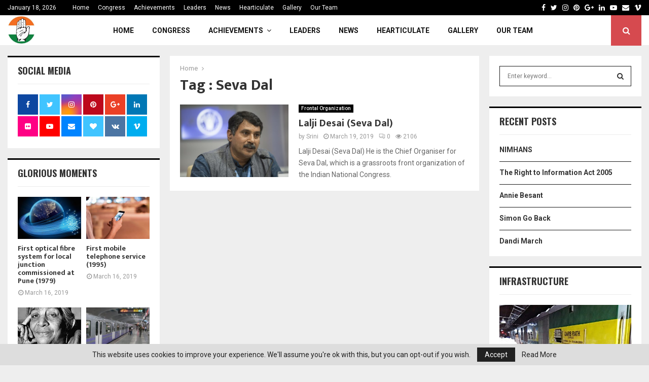

--- FILE ---
content_type: text/html; charset=UTF-8
request_url: https://www.congresschronicles.in/tag/seva-dal/
body_size: 26969
content:
<!DOCTYPE html>
<html lang="en-US" prefix="og: http://ogp.me/ns#">
<head>
	<meta charset="UTF-8">
		<meta name="viewport" content="width=device-width, initial-scale=1">
		<link rel="profile" href="http://gmpg.org/xfn/11">
	<title>Seva Dal Archives - CongressChronicles</title>

<!-- This site is optimized with the Yoast SEO plugin v9.5 - https://yoast.com/wordpress/plugins/seo/ -->
<link rel="canonical" href="https://www.congresschronicles.in/tag/seva-dal/" />
<meta property="og:locale" content="en_US" />
<meta property="og:type" content="object" />
<meta property="og:title" content="Seva Dal Archives - CongressChronicles" />
<meta property="og:url" content="https://www.congresschronicles.in/tag/seva-dal/" />
<meta property="og:site_name" content="CongressChronicles" />
<meta name="twitter:card" content="summary_large_image" />
<meta name="twitter:title" content="Seva Dal Archives - CongressChronicles" />
<!-- / Yoast SEO plugin. -->

<link rel='dns-prefetch' href='//fonts.googleapis.com' />
<link rel='dns-prefetch' href='//s.w.org' />
<link rel="alternate" type="application/rss+xml" title="CongressChronicles &raquo; Feed" href="https://www.congresschronicles.in/feed/" />
<link rel="alternate" type="application/rss+xml" title="CongressChronicles &raquo; Comments Feed" href="https://www.congresschronicles.in/comments/feed/" />
<link rel="alternate" type="application/rss+xml" title="CongressChronicles &raquo; Seva Dal Tag Feed" href="https://www.congresschronicles.in/tag/seva-dal/feed/" />
		<script type="text/javascript">
			window._wpemojiSettings = {"baseUrl":"https:\/\/s.w.org\/images\/core\/emoji\/12.0.0-1\/72x72\/","ext":".png","svgUrl":"https:\/\/s.w.org\/images\/core\/emoji\/12.0.0-1\/svg\/","svgExt":".svg","source":{"concatemoji":"https:\/\/www.congresschronicles.in\/wp-includes\/js\/wp-emoji-release.min.js?ver=5.4.18"}};
			/*! This file is auto-generated */
			!function(e,a,t){var n,r,o,i=a.createElement("canvas"),p=i.getContext&&i.getContext("2d");function s(e,t){var a=String.fromCharCode;p.clearRect(0,0,i.width,i.height),p.fillText(a.apply(this,e),0,0);e=i.toDataURL();return p.clearRect(0,0,i.width,i.height),p.fillText(a.apply(this,t),0,0),e===i.toDataURL()}function c(e){var t=a.createElement("script");t.src=e,t.defer=t.type="text/javascript",a.getElementsByTagName("head")[0].appendChild(t)}for(o=Array("flag","emoji"),t.supports={everything:!0,everythingExceptFlag:!0},r=0;r<o.length;r++)t.supports[o[r]]=function(e){if(!p||!p.fillText)return!1;switch(p.textBaseline="top",p.font="600 32px Arial",e){case"flag":return s([127987,65039,8205,9895,65039],[127987,65039,8203,9895,65039])?!1:!s([55356,56826,55356,56819],[55356,56826,8203,55356,56819])&&!s([55356,57332,56128,56423,56128,56418,56128,56421,56128,56430,56128,56423,56128,56447],[55356,57332,8203,56128,56423,8203,56128,56418,8203,56128,56421,8203,56128,56430,8203,56128,56423,8203,56128,56447]);case"emoji":return!s([55357,56424,55356,57342,8205,55358,56605,8205,55357,56424,55356,57340],[55357,56424,55356,57342,8203,55358,56605,8203,55357,56424,55356,57340])}return!1}(o[r]),t.supports.everything=t.supports.everything&&t.supports[o[r]],"flag"!==o[r]&&(t.supports.everythingExceptFlag=t.supports.everythingExceptFlag&&t.supports[o[r]]);t.supports.everythingExceptFlag=t.supports.everythingExceptFlag&&!t.supports.flag,t.DOMReady=!1,t.readyCallback=function(){t.DOMReady=!0},t.supports.everything||(n=function(){t.readyCallback()},a.addEventListener?(a.addEventListener("DOMContentLoaded",n,!1),e.addEventListener("load",n,!1)):(e.attachEvent("onload",n),a.attachEvent("onreadystatechange",function(){"complete"===a.readyState&&t.readyCallback()})),(n=t.source||{}).concatemoji?c(n.concatemoji):n.wpemoji&&n.twemoji&&(c(n.twemoji),c(n.wpemoji)))}(window,document,window._wpemojiSettings);
		</script>
		<style type="text/css">
img.wp-smiley,
img.emoji {
	display: inline !important;
	border: none !important;
	box-shadow: none !important;
	height: 1em !important;
	width: 1em !important;
	margin: 0 .07em !important;
	vertical-align: -0.1em !important;
	background: none !important;
	padding: 0 !important;
}
</style>
	<link rel='stylesheet' id='wp-block-library-css'  href='https://www.congresschronicles.in/wp-includes/css/dist/block-library/style.min.css?ver=5.4.18' type='text/css' media='all' />
<link rel='stylesheet' id='wp-block-library-theme-css'  href='https://www.congresschronicles.in/wp-includes/css/dist/block-library/theme.min.css?ver=5.4.18' type='text/css' media='all' />
<link rel='stylesheet' id='contact-form-7-css'  href='https://www.congresschronicles.in/wp-content/plugins/contact-form-7/includes/css/styles.css?ver=5.1.1' type='text/css' media='all' />
<link rel='stylesheet' id='pencisc-css'  href='https://www.congresschronicles.in/wp-content/plugins/penci-framework/assets/css/single-shortcode.css?ver=5.4.18' type='text/css' media='all' />
<link rel='stylesheet' id='penci-oswald-css'  href='//fonts.googleapis.com/css?family=Oswald%3A400&#038;ver=5.4.18' type='text/css' media='all' />
<link rel='stylesheet' id='penci-font-awesome-css'  href='https://www.congresschronicles.in/wp-content/themes/pennews/css/font-awesome.min.css?ver=4.5.2' type='text/css' media='all' />
<link rel='stylesheet' id='penci-fonts-css'  href='//fonts.googleapis.com/css?family=Roboto%3A300%2C300italic%2C400%2C400italic%2C500%2C500italic%2C700%2C700italic%2C800%2C800italic%7CMukta+Vaani%3A300%2C300italic%2C400%2C400italic%2C500%2C500italic%2C700%2C700italic%2C800%2C800italic%7COswald%3A300%2C300italic%2C400%2C400italic%2C500%2C500italic%2C700%2C700italic%2C800%2C800italic%7CTeko%3A300%2C300italic%2C400%2C400italic%2C500%2C500italic%2C700%2C700italic%2C800%2C800italic%3A300%2C300italic%2C400%2C400italic%2C500%2C500italic%2C700%2C700italic%2C800%2C800italic%26subset%3Dcyrillic%2Ccyrillic-ext%2Cgreek%2Cgreek-ext%2Clatin-ext' type='text/css' media='all' />
<link rel='stylesheet' id='penci-portfolio-css'  href='https://www.congresschronicles.in/wp-content/themes/pennews/css/portfolio.css?ver=6.4' type='text/css' media='all' />
<link rel='stylesheet' id='penci-recipe-css'  href='https://www.congresschronicles.in/wp-content/themes/pennews/css/recipe.css?ver=6.4' type='text/css' media='all' />
<link rel='stylesheet' id='penci-review-css'  href='https://www.congresschronicles.in/wp-content/themes/pennews/css/review.css?ver=6.4' type='text/css' media='all' />
<link rel='stylesheet' id='penci-style-css'  href='https://www.congresschronicles.in/wp-content/themes/pennews/style.css?ver=6.4' type='text/css' media='all' />
<style id='penci-style-inline-css' type='text/css'>
.penci-block-vc.style-title-13:not(.footer-widget).style-title-center .penci-block-heading {border-right: 10px solid transparent; border-left: 10px solid transparent; }.site-branding h1, .site-branding h2 {margin: 0;}.penci-schema-markup { display: none !important; }.penci-entry-media .twitter-video { max-width: none !important; margin: 0 !important; }.penci-entry-media .fb-video { margin-bottom: 0; }.penci-entry-media .post-format-meta > iframe { vertical-align: top; }.penci-single-style-6 .penci-entry-media-top.penci-video-format-dailymotion:after, .penci-single-style-6 .penci-entry-media-top.penci-video-format-facebook:after, .penci-single-style-6 .penci-entry-media-top.penci-video-format-vimeo:after, .penci-single-style-6 .penci-entry-media-top.penci-video-format-twitter:after, .penci-single-style-7 .penci-entry-media-top.penci-video-format-dailymotion:after, .penci-single-style-7 .penci-entry-media-top.penci-video-format-facebook:after, .penci-single-style-7 .penci-entry-media-top.penci-video-format-vimeo:after, .penci-single-style-7 .penci-entry-media-top.penci-video-format-twitter:after { content: none; } .penci-single-style-5 .penci-entry-media.penci-video-format-dailymotion:after, .penci-single-style-5 .penci-entry-media.penci-video-format-facebook:after, .penci-single-style-5 .penci-entry-media.penci-video-format-vimeo:after, .penci-single-style-5 .penci-entry-media.penci-video-format-twitter:after { content: none; }@media screen and (max-width: 960px) { .penci-insta-thumb ul.thumbnails.penci_col_5 li, .penci-insta-thumb ul.thumbnails.penci_col_6 li { width: 33.33% !important; } .penci-insta-thumb ul.thumbnails.penci_col_7 li, .penci-insta-thumb ul.thumbnails.penci_col_8 li, .penci-insta-thumb ul.thumbnails.penci_col_9 li, .penci-insta-thumb ul.thumbnails.penci_col_10 li { width: 25% !important; } }.site-header.header--s12 .penci-menu-toggle-wapper,.site-header.header--s12 .header__social-search { flex: 1; }.site-header.header--s5 .site-branding {  padding-right: 0;margin-right: 40px; }.penci-block_37 .penci_post-meta { padding-top: 8px; }.penci-block_37 .penci-post-excerpt + .penci_post-meta { padding-top: 0; }.penci-hide-text-votes { display: none; }.penci-usewr-review {  border-top: 1px solid #ececec; }.penci-review-score {top: 5px; position: relative; }.penci-social-counter.penci-social-counter--style-3 .penci-social__empty a, .penci-social-counter.penci-social-counter--style-4 .penci-social__empty a, .penci-social-counter.penci-social-counter--style-5 .penci-social__empty a, .penci-social-counter.penci-social-counter--style-6 .penci-social__empty a { display: flex; justify-content: center; align-items: center; }.penci-block-error { padding: 0 20px 20px; }@media screen and (min-width: 1240px){ .penci_dis_padding_bw .penci-content-main.penci-col-4:nth-child(3n+2) { padding-right: 15px; padding-left: 15px; }}.bos_searchbox_widget_class.penci-vc-column-1 #flexi_searchbox #b_searchboxInc .b_submitButton_wrapper{ padding-top: 10px; padding-bottom: 10px; }.mfp-image-holder .mfp-close, .mfp-iframe-holder .mfp-close { background: transparent; border-color: transparent; }.site-content,.penci-page-style-1 .site-content, 
		.page-template-full-width.penci-block-pagination .site-content,
		.penci-page-style-2 .site-content, .penci-single-style-1 .site-content, 
		.penci-single-style-2 .site-content,.penci-page-style-3 .site-content,
		.penci-single-style-3 .site-content{ margin-top:20px; }.penci-archive .penci-archive__content .penci-post-item .entry-title{ font-size:20px; }.penci-archive .penci-archive__list_posts .penci-cat-links a:hover{ background-color: #3f51b5; }.penci-block-vc-pag  .penci-archive__list_posts .penci-post-item .entry-title{ font-size:20px; }.penci-portfolio-wrap{ margin-left: 0px; margin-right: 0px; }.penci-portfolio-wrap .portfolio-item{ padding-left: 0px; padding-right: 0px; margin-bottom:0px; }.penci-popup-login-register .penci-login-container{ background-image:url(http://www.congresschronicles.in/wp-content/uploads/2017/11/bg-login-1.jpg);background-position:center;background-color:#3f51b5; }.penci-popup-login-register h4{ color:#ffffff ; }.penci-popup-login-register .penci-login-container{ color:#f5f5f5 ; }.penci-login-container .penci-login input[type="text"], .penci-login-container .penci-login input[type=password], .penci-login-container .penci-login input[type="submit"], .penci-login-container .penci-login input[type="email"]{ color:#ffffff ; }.penci-popup-login-register .penci-login-container .penci-login input[type="text"]::-webkit-input-placeholder,.penci-popup-login-register .penci-login-container .penci-login input[type=password]::-webkit-input-placeholder,.penci-popup-login-register .penci-login-container .penci-login input[type="submit"]::-webkit-input-placeholder,.penci-popup-login-register .penci-login-container .penci-login input[type="email"]::-webkit-input-placeholder{ color:#ffffff !important; }.penci-popup-login-register .penci-login-container .penci-login input[type="text"]::-moz-placeholder,.penci-popup-login-register .penci-login-container .penci-login input[type=password]::-moz-placeholder,.penci-popup-login-register .penci-login-container .penci-login input[type="submit"]::-moz-placeholder,.penci-popup-login-register .penci-login-container .penci-login input[type="email"]::-moz-placeholder{ color:#ffffff !important; }.penci-popup-login-register .penci-login-container .penci-login input[type="text"]:-ms-input-placeholder,.penci-popup-login-register .penci-login-container .penci-login input[type=password]:-ms-input-placeholder,.penci-popup-login-register .penci-login-container .penci-login input[type="submit"]:-ms-input-placeholder,.penci-popup-login-register .penci-login-container .penci-login input[type="email"]:-ms-input-placeholder{ color:#ffffff !important; }.penci-popup-login-register .penci-login-container .penci-login input[type="text"]:-moz-placeholder,.penci-popup-login-register .penci-login-container .penci-login input[type=password]:-moz-placeholder,.penci-popup-login-register .penci-login-container .penci-login input[type="submit"]:-moz-placeholder,.penci-popup-login-register .penci-login-container .penci-login input[type="email"]:-moz-placeholder { color:#ffffff !important; }.penci-popup-login-register .penci-login-container .penci-login input[type="text"],
		 .penci-popup-login-register .penci-login-container .penci-login input[type=password],
		 .penci-popup-login-register .penci-login-container .penci-login input[type="submit"],
		 .penci-popup-login-register .penci-login-container .penci-login input[type="email"]{ border-color:#3a66b9 ; }.penci-popup-login-register .penci-login-container a{ color:#ffffff ; }.penci-popup-login-register .penci-login-container a:hover{ color:#ffffff ; }.penci-popup-login-register .penci-login-container .penci-login input[type="submit"]:hover{ background-color:#313131 ; }
		.penci-ajax-search-results .ajax-loading:before,
		.show-search .show-search__content,
		div.bbp-template-notice, div.indicator-hint,	
		.widget select,select, pre,.wpb_text_column,
		.single .penci-content-post, .page .penci-content-post,
		.forum-archive .penci-content-post,
		.penci-block-vc,.penci-archive__content,.error404 .not-found,.ajax-loading:before{ background-color:#ffffff }
		.penci-block-vc.style-title-11:not(.footer-widget) .penci-block__title a,
		.penci-block-vc.style-title-11:not(.footer-widget) .penci-block__title span, 
		.penci-block-vc.style-title-11:not(.footer-widget) .penci-subcat-filter, 
		.penci-block-vc.style-title-11:not(.footer-widget) .penci-slider-nav{ background-color:#ffffff }.penci-archive .entry-meta,.penci-archive .entry-meta a,

			.penci-inline-related-posts .penci_post-meta, .penci__general-meta .penci_post-meta, 
			.penci-block_video.style-1 .penci_post-meta, .penci-block_video.style-7 .penci_post-meta,
			.penci_breadcrumbs a, .penci_breadcrumbs span,.penci_breadcrumbs i,
			.error404 .page-content,
			.woocommerce .comment-form p.stars a,
			.woocommerce .woocommerce-ordering, .woocommerce .woocommerce-result-count,
			.woocommerce #reviews #comments ol.commentlist li .comment-text .meta,
			.penci-entry-meta,#wp-calendar caption,.penci-post-pagination span,
			.penci-archive .entry-meta span{ color:#999999 }
		.site-main .element-media-controls a, .entry-content .element-media-controls a,
		    .penci-portfolio-below_img .inner-item-portfolio .portfolio-desc h3,
			.post-entry .penci-portfolio-filter ul li a, .penci-portfolio-filter ul li a,
			.widget_display_stats dt, .widget_display_stats dd,
			#wp-calendar tbody td a,
			.widget.widget_display_replies a,
			.post-entry .penci-portfolio-filter ul li.active a, .penci-portfolio-filter ul li.active a,
			.woocommerce div.product .woocommerce-tabs ul.tabs li a,
			.woocommerce ul.products li.product h3, .woocommerce ul.products li.product .woocommerce-loop-product__title,
			.woocommerce table.shop_table td.product-name a,
			input[type="text"], input[type="email"], input[type="url"], input[type="password"],
			input[type="search"], input[type="number"], input[type="tel"], input[type="range"], input[type="date"],
			input[type="month"], input[type="week"], input[type="time"], input[type="datetime"], input[type="datetime-local"], input[type="color"], textarea,
			.error404 .page-content .search-form .search-submit,.penci-no-results .search-form .search-submit,.error404 .page-content a,
			a,.widget a,.penci-block-vc .penci-block__title a, .penci-block-vc .penci-block__title span,
			.penci-page-title, .penci-entry-title,.woocommerce .page-title,
			.penci-recipe-index-wrap .penci-recipe-index-title a,
			.penci-social-buttons .penci-social-share-text,
			.woocommerce div.product .product_title,
			.penci-post-pagination h5 a,
			.woocommerce div.product .woocommerce-tabs .panel > h2:first-child, .woocommerce div.product .woocommerce-tabs .panel #reviews #comments h2,
			.woocommerce div.product .woocommerce-tabs .panel #respond .comment-reply-title,
			.woocommerce #reviews #comments ol.commentlist li .comment-text .meta strong,
			.woocommerce div.product .related > h2, .woocommerce div.product .upsells > h2,
			.penci-author-content .author-social,
			.forum-archive .penci-entry-title,
			#bbpress-forums li.bbp-body ul.forum li.bbp-forum-info a,
			.woocommerce div.product .entry-summary div[itemprop="description"] h2, .woocommerce div.product .woocommerce-tabs #tab-description h2,
			.widget.widget_recent_entries li a, .widget.widget_recent_comments li a, .widget.widget_meta li a,
			.penci-pagination:not(.penci-ajax-more) a, .penci-pagination:not(.penci-ajax-more) span{ color:#333333 }
		h1, h2, h3, h4, h5, h6,.penci-userreview-author,.penci-review-metas .penci-review-meta i,
		.entry-content h1, .entry-content h2, .entry-content h3, .entry-content h4,
		.entry-content h5, .entry-content h6, .comment-content h1, .comment-content h2,
		.comment-content h3, .comment-content h4, .comment-content h5, .comment-content h6,
		.penci-inline-related-posts .penci-irp-heading{ color:#333333 }.site-main .frontend-form-container .element-media-file,.site-main .frontend-form-container .element-media,.site-main .frontend-item-container .select2.select2-container .select2-selection.select-with-search-container,.site-main .frontend-item-container input[type="text"],.site-main .frontend-item-container input[type="email"],.site-main .frontend-item-container input[type="url"],.site-main .frontend-item-container textarea,.site-main .frontend-item-container select{ border-color: #191919 }
			.site-header,
			.buddypress-wrap .select-wrap,
			.penci-post-blog-classic,
			.activity-list.bp-list,
			.penci-team_memebers .penci-team_item__content,
			.penci-author-box-wrap,
			.about-widget .about-me-heading:before,
			#buddypress .wp-editor-container,
			#bbpress-forums .bbp-forums-list,
			div.bbp-forum-header, div.bbp-topic-header, div.bbp-reply-header,
			.activity-list li.bbp_topic_create .activity-content .activity-inner,
			.rtl .activity-list li.bbp_reply_create .activity-content .activity-inner,
			#drag-drop-area,
			.bp-avatar-nav ul.avatar-nav-items li.current,
			.bp-avatar-nav ul,
			.site-main .bbp-pagination-links a, .site-main .bbp-pagination-links span.current,
			.bbpress  .wp-editor-container,
			.penci-ajax-search-results-wrapper,
			.show-search .search-field,
			.show-search .show-search__content,
			.penci-viewall-results,
			.penci-subcat-list .flexMenu-viewMore .flexMenu-popup,
			.penci-owl-carousel-style .owl-dot span,
			.penci-owl-carousel-slider .owl-dot span,
			.woocommerce-cart table.cart td.actions .coupon .input-text,
			.blog-boxed .penci-archive__content .article_content,
			.penci-block_28 .block28_first_item:not(.hide-border),
			.penci-mul-comments-wrapper .penci-tab-nav,
			.penci-recipe,.penci-recipe-heading,.penci-recipe-ingredients,.penci-recipe-notes,
			.wp-block-yoast-faq-block .schema-faq-section,
			.wp-block-yoast-how-to-block ol.schema-how-to-steps,
			.wp-block-pullquote,
			.wrapper-penci-recipe .penci-recipe-ingredients
			{ border-color:#191919 }
		    blockquote:not(.wp-block-quote):before, q:before,   
		    blockquote:not(.wp-block-quote):after, q:after, blockquote.style-3:before,
			.penci-block-vc.style-title-10:not(.footer-widget) .penci-block-heading:after
			{ background-color:#191919 }
			.penci-block-vc.style-title-10:not(.footer-widget) .penci-block-heading,
			.wrapper-penci-review, .penci-review-container.penci-review-count,.penci-usewr-review,
			.widget .tagcloud a,.widget.widget_recent_entries li, .widget.widget_recent_comments li, .widget.widget_meta li,
		    .penci-inline-related-posts,
		    .penci_dark_layout .site-main #buddypress div.item-list-tabs:not(#subnav),
			code,abbr, acronym,fieldset,hr,#bbpress-forums div.bbp-the-content-wrapper textarea.bbp-the-content,
			.penci-pagination:not(.penci-ajax-more) a, .penci-pagination:not(.penci-ajax-more) span,
			th,td,#wp-calendar tbody td{ border-color:#191919 }
			.site-main #bbpress-forums li.bbp-body ul.forum,
			.site-main #bbpress-forums li.bbp-body ul.topic,#bbpress-forums li.bbp-footer,
			#bbpress-forums div.bbp-template-notice.info,
			.bbp-pagination-links a, .bbp-pagination-links span.current,
			.site-main #buddypress .standard-form textarea,
			.site-main #buddypress .standard-form input[type=text], .site-main #buddypress .standard-form input[type=color], 
			.site-main #buddypress .standard-form input[type=date], .site-main #buddypress .standard-form input[type=datetime],
			.site-main #buddypress .standard-form input[type=datetime-local], .site-main #buddypress .standard-form input[type=email],
			.site-main #buddypress .standard-form input[type=month], .site-main #buddypress .standard-form input[type=number], 
			.site-main #buddypress .standard-form input[type=range], .site-main #buddypress .standard-form input[type=search], 
			.site-main #buddypress .standard-form input[type=tel], .site-main #buddypress .standard-form input[type=time],
		    .site-main #buddypress .standard-form input[type=url], .site-main #buddypress .standard-form input[type=week],
		    .site-main #buddypress .standard-form select,.site-main #buddypress .standard-form input[type=password],
	        .site-main #buddypress .dir-search input[type=search], .site-main #buddypress .dir-search input[type=text],
	        .site-main #buddypress .groups-members-search input[type=search], .site-main #buddypress .groups-members-search input[type=text],
	        .site-main #buddypress button, .site-main #buddypress a.button,
	        .site-main #buddypress input[type=button], .site-main #buddypress input[type=reset],
	        .site-main #buddypress ul.button-nav li a,.site-main #buddypress div.generic-button a,.site-main #buddypress .comment-reply-link, 
	        a.bp-title-button,.site-main #buddypress button:hover,.site-main #buddypress a.button:hover, .site-main #buddypress a.button:focus,
	        .site-main #buddypress input[type=button]:hover, .site-main #buddypress input[type=reset]:hover, 
	        .site-main #buddypress ul.button-nav li a:hover, .site-main #buddypress ul.button-nav li.current a,
	        .site-main #buddypress div.generic-button a:hover,.site-main #buddypress .comment-reply-link:hover,
	        .site-main #buddypress input[type=submit]:hover,.site-main #buddypress select,.site-main #buddypress ul.item-list,
			.site-main #buddypress .profile[role=main],.site-main #buddypress ul.item-list li,.site-main #buddypress div.pagination .pag-count ,
			.site-main #buddypress div.pagination .pagination-links span,.site-main #buddypress div.pagination .pagination-links a,
			body.activity-permalink .site-main #buddypress div.activity-comments, .site-main #buddypress div.activity-comments form .ac-textarea,
			.site-main #buddypress table.profile-fields, .site-main #buddypress table.profile-fields:last-child{ border-color:#191919 }.site-main #buddypress table.notifications tr td.label, #buddypress table.notifications-settings tr td.label,.site-main #buddypress table.profile-fields tr td.label, #buddypress table.wp-profile-fields tr td.label,.site-main #buddypress table.messages-notices tr td.label, #buddypress table.forum tr td.label{ border-color: #191919 !important; }
			.penci-block-vc,
			.penci-block_1 .block1_first_item,
			.penci-block_1 .block1_first_item .penci_post-meta,
			.penci-block_1 .block1_items .penci_media_object,
			.penci-block_4 .penci-small-thumb:after,
			.penci-recent-rv,
			.penci-block_6 .penci-post-item,
			.penci-block_9 .block9_first_item,.penci-block_9 .penci-post-item,
			.penci-block_9 .block9_items .block9_item_loadmore:first-of-type,
			.penci-block_11 .block11_first_item,.penci-block_11 .penci-post-item,
			.penci-block_11 .block11_items .block11_item_loadmore:first-of-type,
			.penci-block_15 .penci-post-item,.penci-block_15 .penci-block__title,
			.penci-block_20 .penci_media_object,
			.penci-block_20 .penci_media_object.penci_mobj-image-right .penci_post_content,
			.penci-block_26 .block26_items .penci-post-item,
			.penci-block_28 .block28_first_item,
			.penci-block_28 .block28_first_item .penci_post-meta,
			.penci-block_29 .block_29_items .penci-post-item,
			.penci-block_30 .block30_items .penci_media_object,
			.penci-block_33 .block33_big_item .penci_post-meta,
			.penci-block_36 .penci-post-item, .penci-block_36 .penci-block__title,
			.penci-block_6 .penci-block_content__items:not(.penci-block-items__1) .penci-post-item:first-child,
			.penci-block_video.style-7 .penci-owl-carousel-slider .owl-dots span,
			.penci-owl-featured-area.style-12 .penci-small_items .owl-item.active .penci-item-mag,
			.penci-videos-playlist .penci-video-nav .penci-video-playlist-nav:not(.playlist-has-title) .penci-video-playlist-item:first-child,
			.penci-videos-playlist .penci-video-nav .penci-video-playlist-nav:not(.playlist-has-title) .penci-video-playlist-item:last-child,
			.penci-videos-playlist .penci-video-nav .penci-video-playlist-item,
			.penci-archive__content .penci-entry-header,
			.page-template-full-width.penci-block-pagination .penci_breadcrumbs,
			.penci-post-pagination,.penci-pfl-social_share,.penci-post-author,
			.penci-social-buttons.penci-social-share-footer,
			.penci-pagination:not(.penci-ajax-more) a,
			.penci-social-buttons .penci-social-item.like{ border-color:#191919 }.penci-container-width-1080 .penci-content-main.penci-col-4 .penci-block_1 .block1_items .penci-post-item:nth-child(2) .penci_media_object,.penci-container-width-1400 .penci-content-main.penci-col-4 .penci-block_1 .block1_items .penci-post-item:nth-child(2) .penci_media_object,.wpb_wrapper > .penci-block_1.penci-vc-column-1 .block1_items .penci-post-item:nth-child(2) .penci_media_object,.widget-area .penci-block_1 .block1_items .penci-post-item:nth-child(2) .penci_media_object{ border-color:#191919 }
			.penci-block_6.penci-vc-column-2.penci-block-load_more .penci-block_content__items:not(.penci-block-items__1) .penci-post-item:nth-child(1),
			.penci-block_6.penci-vc-column-2.penci-block-load_more .penci-block_content__items:not(.penci-block-items__1) .penci-post-item:nth-child(2),
			.penci-block_6.penci-vc-column-2.penci-block-infinite .penci-block_content__items:not(.penci-block-items__1) .penci-post-item:nth-child(1),
			.penci-block_6.penci-vc-column-2.penci-block-infinite .penci-block_content__items:not(.penci-block-items__1) .penci-post-item:nth-child(2),
			.penci-block_36.penci-block-load_more .penci-block_content__items:not(.penci-block-items__1) .penci-post-item:first-child,
		    .penci-block_36.penci-block-infinite .penci-block_content__items:not(.penci-block-items__1) .penci-post-item:first-child,
			.penci-block_36.penci-vc-column-2.penci-block-load_more .penci-block_content__items:not(.penci-block-items__1) .penci-post-item:nth-child(1),
			.penci-block_36.penci-vc-column-2.penci-block-load_more .penci-block_content__items:not(.penci-block-items__1) .penci-post-item:nth-child(2),
			.penci-block_36.penci-vc-column-2.penci-block-infinite .penci-block_content__items:not(.penci-block-items__1) .penci-post-item:nth-child(1),
			.penci-block_36.penci-vc-column-2.penci-block-infinite .penci-block_content__items:not(.penci-block-items__1) .penci-post-item:nth-child(2),
			.penci-block_6.penci-vc-column-3.penci-block-load_more .penci-block_content__items:not(.penci-block-items__1) .penci-post-item:nth-child(1),
			.penci-block_6.penci-vc-column-3.penci-block-load_more .penci-block_content__items:not(.penci-block-items__1) .penci-post-item:nth-child(2),
			.penci-block_6.penci-vc-column-3.penci-block-load_more .penci-block_content__items:not(.penci-block-items__1) .penci-post-item:nth-child(3),
			.penci-block_6.penci-vc-column-3.penci-block-infinite .penci-block_content__items:not(.penci-block-items__1) .penci-post-item:nth-child(1),
			.penci-block_6.penci-vc-column-3.penci-block-infinite .penci-block_content__items:not(.penci-block-items__1) .penci-post-item:nth-child(2),
			.penci-block_6.penci-vc-column-3.penci-block-infinite .penci-block_content__items:not(.penci-block-items__1) .penci-post-item:nth-child(3),
			.penci-block_36.penci-vc-column-3.penci-block-load_more .penci-block_content__items:not(.penci-block-items__1) .penci-post-item:nth-child(1),
			.penci-block_36.penci-vc-column-3.penci-block-load_more .penci-block_content__items:not(.penci-block-items__1) .penci-post-item:nth-child(2), 
			.penci-block_36.penci-vc-column-3.penci-block-load_more .penci-block_content__items:not(.penci-block-items__1) .penci-post-item:nth-child(3), 
			.penci-block_36.penci-vc-column-3.penci-block-infinite .penci-block_content__items:not(.penci-block-items__1) .penci-post-item:nth-child(1),
			.penci-block_36.penci-vc-column-3.penci-block-infinite .penci-block_content__items:not(.penci-block-items__1) .penci-post-item:nth-child(2),
			.penci-block_36.penci-vc-column-3.penci-block-infinite .penci-block_content__items:not(.penci-block-items__1) .penci-post-item:nth-child(3),
			.penci-block_15.penci-vc-column-2.penci-block-load_more .penci-block_content__items:not(.penci-block-items__1) .penci-post-item:nth-child(1), 
			.penci-block_15.penci-vc-column-2.penci-block-load_more .penci-block_content__items:not(.penci-block-items__1) .penci-post-item:nth-child(2),
			.penci-block_15.penci-vc-column-2.penci-block-infinite .penci-block_content__items:not(.penci-block-items__1) .penci-post-item:nth-child(1),
			.penci-block_15.penci-vc-column-2.penci-block-infinite .penci-block_content__items:not(.penci-block-items__1) .penci-post-item:nth-child(2),
			.penci-block_15.penci-vc-column-3.penci-block-load_more .penci-block_content__items:not(.penci-block-items__1) .penci-post-item:nth-child(1),
			.penci-block_15.penci-vc-column-3.penci-block-load_more .penci-block_content__items:not(.penci-block-items__1) .penci-post-item:nth-child(2),
			.penci-block_15.penci-vc-column-3.penci-block-load_more .penci-block_content__items:not(.penci-block-items__1) .penci-post-item:nth-child(3),
			.penci-block_15.penci-vc-column-3.penci-block-infinite .penci-block_content__items:not(.penci-block-items__1) .penci-post-item:nth-child(1),
			.penci-block_15.penci-vc-column-3.penci-block-infinite .penci-block_content__items:not(.penci-block-items__1) .penci-post-item:nth-child(2),
			.penci-block_15.penci-vc-column-3.penci-block-infinite .penci-block_content__items:not(.penci-block-items__1) .penci-post-item:nth-child(3){ border-color:#191919 }
			select,input[type="text"], input[type="email"], input[type="url"], input[type="password"], 
			input[type="search"], input[type="number"], input[type="tel"], input[type="range"],
			input[type="date"], input[type="month"], input[type="week"], input[type="time"], 
			input[type="datetime"], input[type="datetime-local"], input[type="color"], textarea,
			.single-portfolio .penci-social-buttons + .post-comments,
			#respond textarea, .wpcf7 textarea,
			.post-comments .post-title-box,.penci-comments-button,
			.penci-comments-button + .post-comments .comment-reply-title,
			.penci-post-related + .post-comments .comment-reply-title,
			.penci-post-related + .post-comments .post-title-box,
			.comments .comment ,.comments .comment, .comments .comment .comment,
			#respond input,.wpcf7 input,.widget_wysija input,
			#bbpress-forums #bbp-search-form .button,
			.site-main #buddypress div.item-list-tabs:not( #subnav ),
			.site-main #buddypress div.item-list-tabs:not(#subnav) ul li a,
			.site-main #buddypress div.item-list-tabs:not(#subnav) ul li > span,
			.site-main #buddypress .dir-search input[type=submit], .site-main #buddypress .groups-members-search input[type=submit],
			#respond textarea,.wpcf7 textarea { border-color:#191919 } 
		    .penci-owl-featured-area.style-13 .penci-small_items .owl-item.active .penci-item-mag:before,
			.site-header.header--s2:before, .site-header.header--s3:not(.header--s4):before, .site-header.header--s6:before,
			.penci_gallery.style-1 .penci-small-thumb:after,
			.penci-videos-playlist .penci-video-nav .penci-video-playlist-item.is-playing,
			.penci-videos-playlist .penci-video-nav .penci-video-playlist-item:hover, 		
			blockquote:before, q:before,blockquote:after, q:after{ background-color:#191919 }.site-main #buddypress .dir-search input[type=submit], .site-main #buddypress .groups-members-search input[type=submit],
			input[type="button"], input[type="reset"], input[type="submit"]{ border-color:#191919 }@media (max-width: 768px) {.penci-post-pagination .prev-post + .next-post {border-color :#191919; }}@media (max-width: 650px) {.penci-block_1 .block1_items .penci-post-item:nth-child(2) .penci_media_object {border-color :#191919; }}.buy-button{ background-color:#d64a4f !important; }.penci-menuhbg-toggle:hover .lines-button:after,.penci-menuhbg-toggle:hover .penci-lines:before,.penci-menuhbg-toggle:hover .penci-lines:after.penci-login-container a,.penci_list_shortcode li:before,.footer__sidebars .penci-block-vc .penci__post-title a:hover,.penci-viewall-results a:hover,.post-entry .penci-portfolio-filter ul li.active a, .penci-portfolio-filter ul li.active a,.penci-ajax-search-results-wrapper .penci__post-title a:hover{ color: #d64a4f; }.penci-tweets-widget-content .icon-tweets,.penci-tweets-widget-content .tweet-intents a,.penci-tweets-widget-content .tweet-intents span:after,.woocommerce .star-rating span,.woocommerce .comment-form p.stars a:hover,.woocommerce div.product .woocommerce-tabs ul.tabs li a:hover,.penci-subcat-list .flexMenu-viewMore:hover a, .penci-subcat-list .flexMenu-viewMore:focus a,.penci-subcat-list .flexMenu-viewMore .flexMenu-popup .penci-subcat-item a:hover,.penci-owl-carousel-style .owl-dot.active span, .penci-owl-carousel-style .owl-dot:hover span,.penci-owl-carousel-slider .owl-dot.active span,.penci-owl-carousel-slider .owl-dot:hover span{ color: #d64a4f; }.penci-owl-carousel-slider .owl-dot.active span,.penci-owl-carousel-slider .owl-dot:hover span{ background-color: #d64a4f; }blockquote, q,.penci-post-pagination a:hover,a:hover,.penci-entry-meta a:hover,.penci-portfolio-below_img .inner-item-portfolio .portfolio-desc a:hover h3,.main-navigation.penci_disable_padding_menu > ul:not(.children) > li:hover > a,.main-navigation.penci_disable_padding_menu > ul:not(.children) > li:active > a,.main-navigation.penci_disable_padding_menu > ul:not(.children) > li.current-menu-item > a,.main-navigation.penci_disable_padding_menu > ul:not(.children) > li.current-menu-ancestor > a,.main-navigation.penci_disable_padding_menu > ul:not(.children) > li.current-category-ancestor > a,.site-header.header--s11 .main-navigation.penci_enable_line_menu .menu > li:hover > a,.site-header.header--s11 .main-navigation.penci_enable_line_menu .menu > li:active > a,.site-header.header--s11 .main-navigation.penci_enable_line_menu .menu > li.current-menu-item > a,.main-navigation.penci_disable_padding_menu ul.menu > li > a:hover,.main-navigation ul li:hover > a,.main-navigation ul li:active > a,.main-navigation li.current-menu-item > a,#site-navigation .penci-megamenu .penci-mega-child-categories a.cat-active,#site-navigation .penci-megamenu .penci-content-megamenu .penci-mega-latest-posts .penci-mega-post a:not(.mega-cat-name):hover,.penci-post-pagination h5 a:hover{ color: #d64a4f; }.penci-menu-hbg .primary-menu-mobile li a:hover,.penci-menu-hbg .primary-menu-mobile li.toggled-on > a,.penci-menu-hbg .primary-menu-mobile li.toggled-on > .dropdown-toggle,.penci-menu-hbg .primary-menu-mobile li.current-menu-item > a,.penci-menu-hbg .primary-menu-mobile li.current-menu-item > .dropdown-toggle,.mobile-sidebar .primary-menu-mobile li a:hover,.mobile-sidebar .primary-menu-mobile li.toggled-on-first > a,.mobile-sidebar .primary-menu-mobile li.toggled-on > a,.mobile-sidebar .primary-menu-mobile li.toggled-on > .dropdown-toggle,.mobile-sidebar .primary-menu-mobile li.current-menu-item > a,.mobile-sidebar .primary-menu-mobile li.current-menu-item > .dropdown-toggle,.mobile-sidebar #sidebar-nav-logo a,.mobile-sidebar #sidebar-nav-logo a:hover.mobile-sidebar #sidebar-nav-logo:before,.penci-recipe-heading a.penci-recipe-print,.widget a:hover,.widget.widget_recent_entries li a:hover, .widget.widget_recent_comments li a:hover, .widget.widget_meta li a:hover,.penci-topbar a:hover,.penci-topbar ul li:hover,.penci-topbar ul li a:hover,.penci-topbar ul.menu li ul.sub-menu li a:hover,.site-branding a, .site-branding .site-title{ color: #d64a4f; }.penci-viewall-results a:hover,.penci-ajax-search-results-wrapper .penci__post-title a:hover,.header__search_dis_bg .search-click:hover,.header__social-media a:hover,.penci-login-container .link-bottom a,.error404 .page-content a,.penci-no-results .search-form .search-submit:hover,.error404 .page-content .search-form .search-submit:hover,.penci_breadcrumbs a:hover, .penci_breadcrumbs a:hover span,.penci-archive .entry-meta a:hover,.penci-caption-above-img .wp-caption a:hover,.penci-author-content .author-social:hover,.entry-content a,.comment-content a,.penci-page-style-5 .penci-active-thumb .penci-entry-meta a:hover,.penci-single-style-5 .penci-active-thumb .penci-entry-meta a:hover{ color: #d64a4f; }blockquote:not(.wp-block-quote).style-2:before{ background-color: transparent; }blockquote.style-2:before,blockquote:not(.wp-block-quote),blockquote.style-2 cite, blockquote.style-2 .author,blockquote.style-3 cite, blockquote.style-3 .author,.woocommerce ul.products li.product .price,.woocommerce ul.products li.product .price ins,.woocommerce div.product p.price ins,.woocommerce div.product span.price ins, .woocommerce div.product p.price, .woocommerce div.product span.price,.woocommerce div.product .entry-summary div[itemprop="description"] blockquote:before, .woocommerce div.product .woocommerce-tabs #tab-description blockquote:before,.woocommerce-product-details__short-description blockquote:before,.woocommerce div.product .entry-summary div[itemprop="description"] blockquote cite, .woocommerce div.product .entry-summary div[itemprop="description"] blockquote .author,.woocommerce div.product .woocommerce-tabs #tab-description blockquote cite, .woocommerce div.product .woocommerce-tabs #tab-description blockquote .author,.woocommerce div.product .product_meta > span a:hover,.woocommerce div.product .woocommerce-tabs ul.tabs li.active{ color: #d64a4f; }.woocommerce #respond input#submit.alt.disabled:hover,.woocommerce #respond input#submit.alt:disabled:hover,.woocommerce #respond input#submit.alt:disabled[disabled]:hover,.woocommerce a.button.alt.disabled,.woocommerce a.button.alt.disabled:hover,.woocommerce a.button.alt:disabled,.woocommerce a.button.alt:disabled:hover,.woocommerce a.button.alt:disabled[disabled],.woocommerce a.button.alt:disabled[disabled]:hover,.woocommerce button.button.alt.disabled,.woocommerce button.button.alt.disabled:hover,.woocommerce button.button.alt:disabled,.woocommerce button.button.alt:disabled:hover,.woocommerce button.button.alt:disabled[disabled],.woocommerce button.button.alt:disabled[disabled]:hover,.woocommerce input.button.alt.disabled,.woocommerce input.button.alt.disabled:hover,.woocommerce input.button.alt:disabled,.woocommerce input.button.alt:disabled:hover,.woocommerce input.button.alt:disabled[disabled],.woocommerce input.button.alt:disabled[disabled]:hover{ background-color: #d64a4f; }.woocommerce ul.cart_list li .amount, .woocommerce ul.product_list_widget li .amount,.woocommerce table.shop_table td.product-name a:hover,.woocommerce-cart .cart-collaterals .cart_totals table td .amount,.woocommerce .woocommerce-info:before,.woocommerce form.checkout table.shop_table .order-total .amount,.post-entry .penci-portfolio-filter ul li a:hover,.post-entry .penci-portfolio-filter ul li.active a,.penci-portfolio-filter ul li a:hover,.penci-portfolio-filter ul li.active a,#bbpress-forums li.bbp-body ul.forum li.bbp-forum-info a:hover,#bbpress-forums li.bbp-body ul.topic li.bbp-topic-title a:hover,#bbpress-forums li.bbp-body ul.forum li.bbp-forum-info .bbp-forum-content a,#bbpress-forums li.bbp-body ul.topic p.bbp-topic-meta a,#bbpress-forums .bbp-breadcrumb a:hover, #bbpress-forums .bbp-breadcrumb .bbp-breadcrumb-current:hover,#bbpress-forums .bbp-forum-freshness a:hover,#bbpress-forums .bbp-topic-freshness a:hover{ color: #d64a4f; }.footer__bottom a,.footer__logo a, .footer__logo a:hover,.site-info a,.site-info a:hover,.sub-footer-menu li a:hover,.footer__sidebars a:hover,.penci-block-vc .social-buttons a:hover,.penci-inline-related-posts .penci_post-meta a:hover,.penci__general-meta .penci_post-meta a:hover,.penci-block_video.style-1 .penci_post-meta a:hover,.penci-block_video.style-7 .penci_post-meta a:hover,.penci-block-vc .penci-block__title a:hover,.penci-block-vc.style-title-2 .penci-block__title a:hover,.penci-block-vc.style-title-2:not(.footer-widget) .penci-block__title a:hover,.penci-block-vc.style-title-4 .penci-block__title a:hover,.penci-block-vc.style-title-4:not(.footer-widget) .penci-block__title a:hover,.penci-block-vc .penci-subcat-filter .penci-subcat-item a.active, .penci-block-vc .penci-subcat-filter .penci-subcat-item a:hover ,.penci-block_1 .penci_post-meta a:hover,.penci-inline-related-posts.penci-irp-type-grid .penci__post-title:hover{ color: #d64a4f; }.penci-block_10 .penci-posted-on a,.penci-block_10 .penci-block__title a:hover,.penci-block_10 .penci__post-title a:hover,.penci-block_26 .block26_first_item .penci__post-title:hover,.penci-block_30 .penci_post-meta a:hover,.penci-block_33 .block33_big_item .penci_post-meta a:hover,.penci-block_36 .penci-chart-text,.penci-block_video.style-1 .block_video_first_item.penci-title-ab-img .penci_post_content a:hover,.penci-block_video.style-1 .block_video_first_item.penci-title-ab-img .penci_post-meta a:hover,.penci-block_video.style-6 .penci__post-title:hover,.penci-block_video.style-7 .penci__post-title:hover,.penci-owl-featured-area.style-12 .penci-small_items h3 a:hover,.penci-owl-featured-area.style-12 .penci-small_items .penci-slider__meta a:hover ,.penci-owl-featured-area.style-12 .penci-small_items .owl-item.current h3 a,.penci-owl-featured-area.style-13 .penci-small_items h3 a:hover,.penci-owl-featured-area.style-13 .penci-small_items .penci-slider__meta a:hover,.penci-owl-featured-area.style-13 .penci-small_items .owl-item.current h3 a,.penci-owl-featured-area.style-14 .penci-small_items h3 a:hover,.penci-owl-featured-area.style-14 .penci-small_items .penci-slider__meta a:hover ,.penci-owl-featured-area.style-14 .penci-small_items .owl-item.current h3 a,.penci-owl-featured-area.style-17 h3 a:hover,.penci-owl-featured-area.style-17 .penci-slider__meta a:hover,.penci-fslider28-wrapper.penci-block-vc .penci-slider-nav a:hover,.penci-videos-playlist .penci-video-nav .penci-video-playlist-item .penci-video-play-icon,.penci-videos-playlist .penci-video-nav .penci-video-playlist-item.is-playing { color: #d64a4f; }.penci-block_video.style-7 .penci_post-meta a:hover,.penci-ajax-more.disable_bg_load_more .penci-ajax-more-button:hover, .penci-ajax-more.disable_bg_load_more .penci-block-ajax-more-button:hover{ color: #d64a4f; }.site-main #buddypress input[type=submit]:hover,.site-main #buddypress div.generic-button a:hover,.site-main #buddypress .comment-reply-link:hover,.site-main #buddypress a.button:hover,.site-main #buddypress a.button:focus,.site-main #buddypress ul.button-nav li a:hover,.site-main #buddypress ul.button-nav li.current a,.site-main #buddypress .dir-search input[type=submit]:hover, .site-main #buddypress .groups-members-search input[type=submit]:hover,.site-main #buddypress div.item-list-tabs ul li.selected a,.site-main #buddypress div.item-list-tabs ul li.current a,.site-main #buddypress div.item-list-tabs ul li a:hover{ border-color: #d64a4f;background-color: #d64a4f; }.site-main #buddypress table.notifications thead tr, .site-main #buddypress table.notifications-settings thead tr,.site-main #buddypress table.profile-settings thead tr, .site-main #buddypress table.profile-fields thead tr,.site-main #buddypress table.profile-settings thead tr, .site-main #buddypress table.profile-fields thead tr,.site-main #buddypress table.wp-profile-fields thead tr, .site-main #buddypress table.messages-notices thead tr,.site-main #buddypress table.forum thead tr{ border-color: #d64a4f;background-color: #d64a4f; }.site-main .bbp-pagination-links a:hover, .site-main .bbp-pagination-links span.current,#buddypress div.item-list-tabs:not(#subnav) ul li.selected a, #buddypress div.item-list-tabs:not(#subnav) ul li.current a, #buddypress div.item-list-tabs:not(#subnav) ul li a:hover,#buddypress ul.item-list li div.item-title a, #buddypress ul.item-list li h4 a,div.bbp-template-notice a,#bbpress-forums li.bbp-body ul.topic li.bbp-topic-title a,#bbpress-forums li.bbp-body .bbp-forums-list li,.site-main #buddypress .activity-header a:first-child, #buddypress .comment-meta a:first-child, #buddypress .acomment-meta a:first-child{ color: #d64a4f !important; }.single-tribe_events .tribe-events-schedule .tribe-events-cost{ color: #d64a4f; }.tribe-events-list .tribe-events-loop .tribe-event-featured,#tribe-events .tribe-events-button,#tribe-events .tribe-events-button:hover,#tribe_events_filters_wrapper input[type=submit],.tribe-events-button, .tribe-events-button.tribe-active:hover,.tribe-events-button.tribe-inactive,.tribe-events-button:hover,.tribe-events-calendar td.tribe-events-present div[id*=tribe-events-daynum-],.tribe-events-calendar td.tribe-events-present div[id*=tribe-events-daynum-]>a,#tribe-bar-form .tribe-bar-submit input[type=submit]:hover{ background-color: #d64a4f; }.woocommerce span.onsale,.show-search:after,select option:focus,.woocommerce .widget_shopping_cart p.buttons a:hover, .woocommerce.widget_shopping_cart p.buttons a:hover, .woocommerce .widget_price_filter .price_slider_amount .button:hover, .woocommerce div.product form.cart .button:hover,.woocommerce .widget_price_filter .ui-slider .ui-slider-handle,.penci-block-vc.style-title-2:not(.footer-widget) .penci-block__title a, .penci-block-vc.style-title-2:not(.footer-widget) .penci-block__title span,.penci-block-vc.style-title-3:not(.footer-widget) .penci-block-heading:after,.penci-block-vc.style-title-4:not(.footer-widget) .penci-block__title a, .penci-block-vc.style-title-4:not(.footer-widget) .penci-block__title span,.penci-archive .penci-archive__content .penci-cat-links a:hover,.mCSB_scrollTools .mCSB_dragger .mCSB_dragger_bar,.penci-block-vc .penci-cat-name:hover,#buddypress .activity-list li.load-more, #buddypress .activity-list li.load-newest,#buddypress .activity-list li.load-more:hover, #buddypress .activity-list li.load-newest:hover,.site-main #buddypress button:hover, .site-main #buddypress a.button:hover, .site-main #buddypress input[type=button]:hover, .site-main #buddypress input[type=reset]:hover{ background-color: #d64a4f; }.penci-block-vc.style-title-grid:not(.footer-widget) .penci-block__title span, .penci-block-vc.style-title-grid:not(.footer-widget) .penci-block__title a,.penci-block-vc .penci_post_thumb:hover .penci-cat-name,.mCSB_scrollTools .mCSB_dragger:active .mCSB_dragger_bar,.mCSB_scrollTools .mCSB_dragger.mCSB_dragger_onDrag .mCSB_dragger_bar,.main-navigation > ul:not(.children) > li:hover > a,.main-navigation > ul:not(.children) > li:active > a,.main-navigation > ul:not(.children) > li.current-menu-item > a,.main-navigation.penci_enable_line_menu > ul:not(.children) > li > a:before,.main-navigation a:hover,#site-navigation .penci-megamenu .penci-mega-thumbnail .mega-cat-name:hover,#site-navigation .penci-megamenu .penci-mega-thumbnail:hover .mega-cat-name,.penci-review-process span,.penci-review-score-total,.topbar__trending .headline-title,.header__search:not(.header__search_dis_bg) .search-click,.cart-icon span.items-number{ background-color: #d64a4f; }.main-navigation > ul:not(.children) > li.highlight-button > a{ background-color: #d64a4f; }.main-navigation > ul:not(.children) > li.highlight-button:hover > a,.main-navigation > ul:not(.children) > li.highlight-button:active > a,.main-navigation > ul:not(.children) > li.highlight-button.current-category-ancestor > a,.main-navigation > ul:not(.children) > li.highlight-button.current-menu-ancestor > a,.main-navigation > ul:not(.children) > li.highlight-button.current-menu-item > a{ border-color: #d64a4f; }.login__form .login__form__login-submit input:hover,.penci-login-container .penci-login input[type="submit"]:hover,.penci-archive .penci-entry-categories a:hover,.single .penci-cat-links a:hover,.page .penci-cat-links a:hover,.woocommerce #respond input#submit:hover, .woocommerce a.button:hover, .woocommerce button.button:hover, .woocommerce input.button:hover,.woocommerce div.product .entry-summary div[itemprop="description"]:before,.woocommerce div.product .entry-summary div[itemprop="description"] blockquote .author span:after, .woocommerce div.product .woocommerce-tabs #tab-description blockquote .author span:after,.woocommerce-product-details__short-description blockquote .author span:after,.woocommerce #respond input#submit.alt:hover, .woocommerce a.button.alt:hover, .woocommerce button.button.alt:hover, .woocommerce input.button.alt:hover,#scroll-to-top:hover,#respond #submit:hover,.wpcf7 input[type="submit"]:hover,.widget_wysija input[type="submit"]:hover{ background-color: #d64a4f; }.penci-block_video .penci-close-video:hover,.penci-block_5 .penci_post_thumb:hover .penci-cat-name,.penci-block_25 .penci_post_thumb:hover .penci-cat-name,.penci-block_8 .penci_post_thumb:hover .penci-cat-name,.penci-block_14 .penci_post_thumb:hover .penci-cat-name,.penci-block-vc.style-title-grid .penci-block__title span, .penci-block-vc.style-title-grid .penci-block__title a,.penci-block_7 .penci_post_thumb:hover .penci-order-number,.penci-block_15 .penci-post-order,.penci-news_ticker .penci-news_ticker__title{ background-color: #d64a4f; }.penci-owl-featured-area .penci-item-mag:hover .penci-slider__cat .penci-cat-name,.penci-owl-featured-area .penci-slider__cat .penci-cat-name:hover,.penci-owl-featured-area.style-12 .penci-small_items .owl-item.current .penci-cat-name,.penci-owl-featured-area.style-13 .penci-big_items .penci-slider__cat .penci-cat-name,.penci-owl-featured-area.style-13 .button-read-more:hover,.penci-owl-featured-area.style-13 .penci-small_items .owl-item.current .penci-cat-name,.penci-owl-featured-area.style-14 .penci-small_items .owl-item.current .penci-cat-name,.penci-owl-featured-area.style-18 .penci-slider__cat .penci-cat-name{ background-color: #d64a4f; }.show-search .show-search__content:after,.penci-wide-content .penci-owl-featured-area.style-23 .penci-slider__text,.penci-grid_2 .grid2_first_item:hover .penci-cat-name,.penci-grid_2 .penci-post-item:hover .penci-cat-name,.penci-grid_3 .penci-post-item:hover .penci-cat-name,.penci-grid_1 .penci-post-item:hover .penci-cat-name,.penci-videos-playlist .penci-video-nav .penci-playlist-title,.widget-area .penci-videos-playlist .penci-video-nav .penci-video-playlist-item .penci-video-number,.widget-area .penci-videos-playlist .penci-video-nav .penci-video-playlist-item .penci-video-play-icon,.widget-area .penci-videos-playlist .penci-video-nav .penci-video-playlist-item .penci-video-paused-icon,.penci-owl-featured-area.style-17 .penci-slider__text::after,#scroll-to-top:hover{ background-color: #d64a4f; }.featured-area-custom-slider .penci-owl-carousel-slider .owl-dot span,.main-navigation > ul:not(.children) > li ul.sub-menu,.error404 .not-found,.error404 .penci-block-vc,.woocommerce .woocommerce-error, .woocommerce .woocommerce-info, .woocommerce .woocommerce-message,.penci-owl-featured-area.style-12 .penci-small_items,.penci-owl-featured-area.style-12 .penci-small_items .owl-item.current .penci_post_thumb,.penci-owl-featured-area.style-13 .button-read-more:hover{ border-color: #d64a4f; }.widget .tagcloud a:hover,.penci-social-buttons .penci-social-item.like.liked,.site-footer .widget .tagcloud a:hover,.penci-recipe-heading a.penci-recipe-print:hover,.penci-custom-slider-container .pencislider-content .pencislider-btn-trans:hover,button:hover,.button:hover, .entry-content a.button:hover,.penci-vc-btn-wapper .penci-vc-btn.penci-vcbtn-trans:hover, input[type="button"]:hover,input[type="reset"]:hover,input[type="submit"]:hover,.penci-ajax-more .penci-ajax-more-button:hover,.penci-ajax-more .penci-portfolio-more-button:hover,.woocommerce nav.woocommerce-pagination ul li a:focus, .woocommerce nav.woocommerce-pagination ul li a:hover,.woocommerce nav.woocommerce-pagination ul li span.current,.penci-block_10 .penci-more-post:hover,.penci-block_15 .penci-more-post:hover,.penci-block_36 .penci-more-post:hover,.penci-block_video.style-7 .penci-owl-carousel-slider .owl-dot.active span,.penci-block_video.style-7 .penci-owl-carousel-slider .owl-dot:hover span ,.penci-block_video.style-7 .penci-owl-carousel-slider .owl-dot:hover span ,.penci-ajax-more .penci-ajax-more-button:hover,.penci-ajax-more .penci-block-ajax-more-button:hover,.penci-ajax-more .penci-ajax-more-button.loading-posts:hover, .penci-ajax-more .penci-block-ajax-more-button.loading-posts:hover,.site-main #buddypress .activity-list li.load-more a:hover, .site-main #buddypress .activity-list li.load-newest a,.penci-owl-carousel-slider.penci-tweets-slider .owl-dots .owl-dot.active span, .penci-owl-carousel-slider.penci-tweets-slider .owl-dots .owl-dot:hover span,.penci-pagination:not(.penci-ajax-more) span.current, .penci-pagination:not(.penci-ajax-more) a:hover{border-color:#d64a4f;background-color: #d64a4f;}.penci-owl-featured-area.style-23 .penci-slider-overlay{ 
		background: -moz-linear-gradient(left, transparent 26%, #d64a4f  65%);
	    background: -webkit-gradient(linear, left top, right top, color-stop(26%, #d64a4f ), color-stop(65%, transparent));
	    background: -webkit-linear-gradient(left, transparent 26%, #d64a4f 65%);
	    background: -o-linear-gradient(left, transparent 26%, #d64a4f 65%);
	    background: -ms-linear-gradient(left, transparent 26%, #d64a4f 65%);
	    background: linear-gradient(to right, transparent 26%, #d64a4f 65%);
	    filter: progid:DXImageTransform.Microsoft.gradient(startColorstr='#d64a4f', endColorstr='#d64a4f', GradientType=1);
		 }.site-main #buddypress .activity-list li.load-more a, .site-main #buddypress .activity-list li.load-newest a,.header__search:not(.header__search_dis_bg) .search-click:hover,.tagcloud a:hover,.site-footer .widget .tagcloud a:hover{ transition: all 0.3s; opacity: 0.8; }.penci-loading-animation-1 .penci-loading-animation,.penci-loading-animation-1 .penci-loading-animation:before,.penci-loading-animation-1 .penci-loading-animation:after,.penci-loading-animation-5 .penci-loading-animation,.penci-loading-animation-6 .penci-loading-animation:before,.penci-loading-animation-7 .penci-loading-animation,.penci-loading-animation-8 .penci-loading-animation,.penci-loading-animation-9 .penci-loading-circle-inner:before,.penci-load-thecube .penci-load-cube:before,.penci-three-bounce .one,.penci-three-bounce .two,.penci-three-bounce .three{ background-color: #d64a4f; }#main .widget .tagcloud a{ }#main .widget .tagcloud a:hover{}.site-footer{ background-color:#000000 ; }.footer__bottom .penci-footer-text-wrap{ color:#ffffff ; }.footer__sidebars + .footer__bottom .footer__bottom_container:before{ background-color:#212121 ; }.footer__sidebars{ color:#ffffff ; }.site-footer .widget ul li{ color:#ffffff ; }.site-footer .widget-title,		
		.site-footer .penci-block-vc .penci-slider-nav a,
		.site-footer cite,
		.site-footer .widget select,
		.site-footer .mc4wp-form,
		.site-footer .penci-block-vc .penci-slider-nav a.penci-pag-disabled,
		.site-footer .penci-block-vc .penci-slider-nav a.penci-pag-disabled:hover{ color:#ffffff ; }.site-footer input[type="text"], .site-footer input[type="email"],.site-footer input[type="url"], .site-footer input[type="password"],.site-footer input[type="search"], .site-footer input[type="number"],.site-footer input[type="tel"], .site-footer input[type="range"],.site-footer input[type="date"], .site-footer input[type="month"],.site-footer input[type="week"],.site-footer input[type="time"],.site-footer input[type="datetime"],.site-footer input[type="datetime-local"],.site-footer .widget .tagcloud a,.site-footer input[type="color"], .site-footer textarea{ color:#ffffff ; }.footer__sidebars .woocommerce.widget_shopping_cart .total,.footer__sidebars .woocommerce.widget_product_search input[type="search"],.footer__sidebars .woocommerce ul.cart_list li,.footer__sidebars .woocommerce ul.product_list_widget li,.site-footer .penci-recent-rv,.site-footer .penci-block_6 .penci-post-item,.site-footer .penci-block_10 .penci-post-item,.site-footer .penci-block_11 .block11_first_item, .site-footer .penci-block_11 .penci-post-item,.site-footer .penci-block_15 .penci-post-item,.site-footer .widget select,.footer__sidebars .woocommerce-product-details__short-description th,.footer__sidebars .woocommerce-product-details__short-description td,.site-footer .widget.widget_recent_entries li, .site-footer .widget.widget_recent_comments li, .site-footer .widget.widget_meta li,.site-footer input[type="text"], .site-footer input[type="email"],.site-footer input[type="url"], .site-footer input[type="password"],.site-footer input[type="search"], .site-footer input[type="number"],.site-footer input[type="tel"], .site-footer input[type="range"],.site-footer input[type="date"], .site-footer input[type="month"],.site-footer input[type="week"],.site-footer input[type="time"],.site-footer input[type="datetime"],.site-footer input[type="datetime-local"],.site-footer .widget .tagcloud a,.site-footer input[type="color"], .site-footer textarea{ border-color:#212121 ; }.site-footer select,.site-footer .woocommerce .woocommerce-product-search input[type="search"]{ border-color:#212121 ; }.site-footer .penci-block-vc .penci-block-heading,.footer-instagram h4.footer-instagram-title{ border-color:#212121 ; }.site-footer .widget ul li, .footer__sidebars li, .footer__sidebars a{ color:#ffffff ; }
		.site-footer .widget .tagcloud a{ background: transparent; }
		.site-footer .widget.widget_recent_entries li a, .site-footer .widget.widget_recent_comments li a, .site-footer .widget.widget_meta li a{color:#ffffff ;}.footer__sidebars .penci-block-vc .penci__post-title a{ color:#ffffff ; }.footer__sidebars a:hover { color:#dd4949 ; }
		.site-footer .widget .tagcloud a:hover{ background: #dd4949;color: #fff;border-color:#dd4949 }.site-footer .widget.widget_recent_entries li a:hover,.site-footer .widget.widget_recent_comments li a:hover,.site-footer .widget.widget_meta li a:hover{ color:#dd4949 ; }.footer__sidebars .penci-block-vc .penci__post-title a:hover{ color:#dd4949 ; }
</style>
<script type='text/javascript' src='https://www.congresschronicles.in/wp-includes/js/jquery/jquery.js?ver=1.12.4-wp'></script>
<script type='text/javascript' src='https://www.congresschronicles.in/wp-includes/js/jquery/jquery-migrate.min.js?ver=1.4.1'></script>
<link rel="EditURI" type="application/rsd+xml" title="RSD" href="https://www.congresschronicles.in/xmlrpc.php?rsd" />
<link rel="wlwmanifest" type="application/wlwmanifest+xml" href="https://www.congresschronicles.in/wp-includes/wlwmanifest.xml" /> 
<meta name="generator" content="WordPress 5.4.18" />
<script>
var portfolioDataJs = portfolioDataJs || [];
var penciBlocksArray=[];
var PENCILOCALCACHE = {};
		(function () {
				"use strict";
		
				PENCILOCALCACHE = {
					data: {},
					remove: function ( ajaxFilterItem ) {
						delete PENCILOCALCACHE.data[ajaxFilterItem];
					},
					exist: function ( ajaxFilterItem ) {
						return PENCILOCALCACHE.data.hasOwnProperty( ajaxFilterItem ) && PENCILOCALCACHE.data[ajaxFilterItem] !== null;
					},
					get: function ( ajaxFilterItem ) {
						return PENCILOCALCACHE.data[ajaxFilterItem];
					},
					set: function ( ajaxFilterItem, cachedData ) {
						PENCILOCALCACHE.remove( ajaxFilterItem );
						PENCILOCALCACHE.data[ajaxFilterItem] = cachedData;
					}
				};
			}
		)();function penciBlock() {
		    this.atts_json = '';
		    this.content = '';
		}</script>
		<style type="text/css">
																										</style>
				<style type="text/css">
																																													
					</style>
		<script type="application/ld+json">{
    "@context": "http:\/\/schema.org\/",
    "@type": "organization",
    "@id": "#organization",
    "logo": {
        "@type": "ImageObject",
        "url": "https:\/\/www.congresschronicles.in\/wp-content\/uploads\/2017\/11\/cropped-inc.jpg"
    },
    "url": "https:\/\/www.congresschronicles.in\/",
    "name": "CongressChronicles",
    "description": "Legacy of Congress"
}</script><script type="application/ld+json">{
    "@context": "http:\/\/schema.org\/",
    "@type": "WebSite",
    "name": "CongressChronicles",
    "alternateName": "Legacy of Congress",
    "url": "https:\/\/www.congresschronicles.in\/"
}</script><script type="application/ld+json">{
    "@context": "http:\/\/schema.org\/",
    "@type": "WPSideBar",
    "name": "Sidebar Right",
    "alternateName": "Add widgets here to display them on blog and single",
    "url": "https:\/\/www.congresschronicles.in\/tag\/seva-dal"
}</script><script type="application/ld+json">{
    "@context": "http:\/\/schema.org\/",
    "@type": "WPSideBar",
    "name": "Sidebar Left",
    "alternateName": "Add widgets here to display them on page",
    "url": "https:\/\/www.congresschronicles.in\/tag\/seva-dal"
}</script><script type="application/ld+json">{
    "@context": "http:\/\/schema.org\/",
    "@type": "WPSideBar",
    "name": "Footer Column #1",
    "alternateName": "Add widgets here to display them in the first column of the footer",
    "url": "https:\/\/www.congresschronicles.in\/tag\/seva-dal"
}</script><script type="application/ld+json">{
    "@context": "http:\/\/schema.org\/",
    "@type": "WPSideBar",
    "name": "Footer Column #2",
    "alternateName": "Add widgets here to display them in the second column of the footer",
    "url": "https:\/\/www.congresschronicles.in\/tag\/seva-dal"
}</script><script type="application/ld+json">{
    "@context": "http:\/\/schema.org\/",
    "@type": "WPSideBar",
    "name": "Footer Column #3",
    "alternateName": "Add widgets here to display them in the third column of the footer",
    "url": "https:\/\/www.congresschronicles.in\/tag\/seva-dal"
}</script><script type="application/ld+json">{
    "@context": "http:\/\/schema.org\/",
    "@type": "WPSideBar",
    "name": "Footer Column #4",
    "alternateName": "Add widgets here to display them in the fourth column of the footer",
    "url": "https:\/\/www.congresschronicles.in\/tag\/seva-dal"
}</script><meta property="fb:app_id" content="348280475330978"><meta name="generator" content="Powered by WPBakery Page Builder - drag and drop page builder for WordPress."/>
<!--[if lte IE 9]><link rel="stylesheet" type="text/css" href="https://www.congresschronicles.in/wp-content/plugins/js_composer/assets/css/vc_lte_ie9.min.css" media="screen"><![endif]--><link rel="icon" href="https://www.congresschronicles.in/wp-content/uploads/2017/11/cropped-inc-logo-32x32.jpg" sizes="32x32" />
<link rel="icon" href="https://www.congresschronicles.in/wp-content/uploads/2017/11/cropped-inc-logo-192x192.jpg" sizes="192x192" />
<link rel="apple-touch-icon" href="https://www.congresschronicles.in/wp-content/uploads/2017/11/cropped-inc-logo-180x180.jpg" />
<meta name="msapplication-TileImage" content="https://www.congresschronicles.in/wp-content/uploads/2017/11/cropped-inc-logo-270x270.jpg" />
<noscript><style type="text/css"> .wpb_animate_when_almost_visible { opacity: 1; }</style></noscript></head>

<body class="archive tag tag-seva-dal tag-408 wp-custom-logo hfeed header-sticky penci_enable_ajaxsearch penci_enable_retina penci_sticky_content_sidebar blog-default two-sidebar wpb-js-composer js-comp-ver-5.6 vc_responsive">

<div id="page" class="site">
	<div class="penci-topbar clearfix style-1">
	<div class="penci-topbar_container penci-container-fluid">

					<div class="penci-topbar__left">
				<div class="topbar_item topbar_date">
	January 18, 2026</div>
<div class="topbar_item topbar__menu"><ul id="menu-congress" class="menu"><li id="menu-item-4867" class="menu-item menu-item-type-post_type menu-item-object-page menu-item-home menu-item-4867"><a href="https://www.congresschronicles.in/">Home</a></li>
<li id="menu-item-4866" class="menu-item menu-item-type-post_type menu-item-object-page menu-item-4866"><a href="https://www.congresschronicles.in/congress/">Congress</a></li>
<li id="menu-item-5809" class="menu-item menu-item-type-post_type menu-item-object-page menu-item-has-children menu-item-5809"><a href="https://www.congresschronicles.in/achievements/">Achievements</a>
<ul class="sub-menu">
	<li id="menu-item-4869" class="menu-item menu-item-type-post_type menu-item-object-page menu-item-4869"><a href="https://www.congresschronicles.in/education/">Education</a></li>
	<li id="menu-item-4868" class="menu-item menu-item-type-post_type menu-item-object-page menu-item-4868"><a href="https://www.congresschronicles.in/science-technology/">Science &#038; Technology</a></li>
	<li id="menu-item-4907" class="menu-item menu-item-type-post_type menu-item-object-page menu-item-4907"><a href="https://www.congresschronicles.in/research-development/">Research &#038; Development</a></li>
	<li id="menu-item-4904" class="menu-item menu-item-type-post_type menu-item-object-page menu-item-4904"><a href="https://www.congresschronicles.in/armed-forces-defense/">Defence &#038; Armed Forces</a></li>
	<li id="menu-item-4913" class="menu-item menu-item-type-post_type menu-item-object-page menu-item-4913"><a href="https://www.congresschronicles.in/healthcare/">Healthcare</a></li>
	<li id="menu-item-4914" class="menu-item menu-item-type-post_type menu-item-object-page menu-item-4914"><a href="https://www.congresschronicles.in/infrastructure/">Infrastructure</a></li>
	<li id="menu-item-4906" class="menu-item menu-item-type-post_type menu-item-object-page menu-item-4906"><a href="https://www.congresschronicles.in/women-empowerment/">Women Empowerment</a></li>
	<li id="menu-item-4911" class="menu-item menu-item-type-post_type menu-item-object-page menu-item-4911"><a href="https://www.congresschronicles.in/agriculture/">Agriculture</a></li>
	<li id="menu-item-4912" class="menu-item menu-item-type-post_type menu-item-object-page menu-item-4912"><a href="https://www.congresschronicles.in/economy/">Economy</a></li>
	<li id="menu-item-5788" class="menu-item menu-item-type-post_type menu-item-object-page menu-item-5788"><a href="https://www.congresschronicles.in/youth-affairs-sports/">Youth Affairs &#038; Sports</a></li>
	<li id="menu-item-5774" class="menu-item menu-item-type-post_type menu-item-object-page menu-item-5774"><a href="https://www.congresschronicles.in/foreign-policy/">Foreign Policy</a></li>
	<li id="menu-item-4910" class="menu-item menu-item-type-post_type menu-item-object-page menu-item-4910"><a href="https://www.congresschronicles.in/landmark-legislations/">Landmark Legislations</a></li>
</ul>
</li>
<li id="menu-item-4864" class="menu-item menu-item-type-post_type menu-item-object-page menu-item-4864"><a href="https://www.congresschronicles.in/our-leaders/">Leaders</a></li>
<li id="menu-item-4863" class="menu-item menu-item-type-post_type menu-item-object-page menu-item-4863"><a href="https://www.congresschronicles.in/news/">News</a></li>
<li id="menu-item-6393" class="menu-item menu-item-type-custom menu-item-object-custom menu-item-6393"><a href="https://hearticulate.online">Hearticulate</a></li>
<li id="menu-item-7160" class="menu-item menu-item-type-post_type menu-item-object-page menu-item-7160"><a href="https://www.congresschronicles.in/gallery/">Gallery</a></li>
<li id="menu-item-7205" class="menu-item menu-item-type-post_type menu-item-object-page menu-item-7205"><a href="https://www.congresschronicles.in/our-team/">Our Team</a></li>
</ul></div>			</div>
			<div class="penci-topbar__right">
				<div class="topbar_item topbar__social-media">
	<a class="social-media-item socail_media__facebook" target="_blank" href="#" title="Facebook" rel="noopener"><span class="socail-media-item__content"><i class="fa fa-facebook"></i><span class="social_title screen-reader-text">Facebook</span></span></a><a class="social-media-item socail_media__twitter" target="_blank" href="#" title="Twitter" rel="noopener"><span class="socail-media-item__content"><i class="fa fa-twitter"></i><span class="social_title screen-reader-text">Twitter</span></span></a><a class="social-media-item socail_media__instagram" target="_blank" href="#" title="Instagram" rel="noopener"><span class="socail-media-item__content"><i class="fa fa-instagram"></i><span class="social_title screen-reader-text">Instagram</span></span></a><a class="social-media-item socail_media__pinterest" target="_blank" href="#" title="Pinterest" rel="noopener"><span class="socail-media-item__content"><i class="fa fa-pinterest"></i><span class="social_title screen-reader-text">Pinterest</span></span></a><a class="social-media-item socail_media__google" target="_blank" href="#" title="Google" rel="noopener"><span class="socail-media-item__content"><i class="fa fa-google-plus"></i><span class="social_title screen-reader-text">Google</span></span></a><a class="social-media-item socail_media__linkedin" target="_blank" href="#" title="Linkedin" rel="noopener"><span class="socail-media-item__content"><i class="fa fa-linkedin"></i><span class="social_title screen-reader-text">Linkedin</span></span></a><a class="social-media-item socail_media__youtube" target="_blank" href="#" title="Youtube" rel="noopener"><span class="socail-media-item__content"><i class="fa fa-youtube-play"></i><span class="social_title screen-reader-text">Youtube</span></span></a><a class="social-media-item socail_media__email_me" target="_blank" href="congresschroniclesin@gmail.com" title="Email" rel="noopener"><span class="socail-media-item__content"><i class="fa fa-envelope"></i><span class="social_title screen-reader-text">Email</span></span></a><a class="social-media-item socail_media__vimeo" target="_blank" href="https://vimeo.com/user96556637" title="Vimeo" rel="noopener"><span class="socail-media-item__content"><i class="fa fa-vimeo"></i><span class="social_title screen-reader-text">Vimeo</span></span></a></div>


			</div>
			</div>
</div>
<div class="site-header-wrapper"><header id="masthead" class="site-header header--s1" data-height="80" itemscope="itemscope" itemtype="http://schema.org/WPHeader">
	<div class="penci-container-full header-content__container">
	
<div class="site-branding">
	
		<h2><a href="https://www.congresschronicles.in/" class="custom-logo-link" rel="home"><img width="336" height="339" src="https://www.congresschronicles.in/wp-content/uploads/2017/11/cropped-inc.jpg" class="custom-logo" alt="CongressChronicles" srcset="https://www.congresschronicles.in/wp-content/uploads/2017/11/cropped-inc.jpg 336w, https://www.congresschronicles.in/wp-content/uploads/2017/11/cropped-inc-150x150.jpg 150w, https://www.congresschronicles.in/wp-content/uploads/2017/11/cropped-inc-297x300.jpg 297w" sizes="(max-width: 336px) 100vw, 336px" /></a></h2>
						<span class="site-description">A Legacy of Sacrifice, Commitment &amp;  Achievements</span>
	</div><!-- .site-branding -->
	<nav id="site-navigation" class="main-navigation pencimn-slide_down" itemscope itemtype="http://schema.org/SiteNavigationElement">
	<ul id="menu-congress-1" class="menu"><li class="menu-item menu-item-type-post_type menu-item-object-page menu-item-home menu-item-4867"><a href="https://www.congresschronicles.in/" itemprop="url">Home</a></li>
<li class="menu-item menu-item-type-post_type menu-item-object-page menu-item-4866"><a href="https://www.congresschronicles.in/congress/" itemprop="url">Congress</a></li>
<li class="menu-item menu-item-type-post_type menu-item-object-page menu-item-has-children menu-item-5809"><a href="https://www.congresschronicles.in/achievements/" itemprop="url">Achievements</a>
<ul class="sub-menu">
	<li class="menu-item menu-item-type-post_type menu-item-object-page menu-item-4869"><a href="https://www.congresschronicles.in/education/" itemprop="url">Education</a></li>
	<li class="menu-item menu-item-type-post_type menu-item-object-page menu-item-4868"><a href="https://www.congresschronicles.in/science-technology/" itemprop="url">Science &#038; Technology</a></li>
	<li class="menu-item menu-item-type-post_type menu-item-object-page menu-item-4907"><a href="https://www.congresschronicles.in/research-development/" itemprop="url">Research &#038; Development</a></li>
	<li class="menu-item menu-item-type-post_type menu-item-object-page menu-item-4904"><a href="https://www.congresschronicles.in/armed-forces-defense/" itemprop="url">Defence &#038; Armed Forces</a></li>
	<li class="menu-item menu-item-type-post_type menu-item-object-page menu-item-4913"><a href="https://www.congresschronicles.in/healthcare/" itemprop="url">Healthcare</a></li>
	<li class="menu-item menu-item-type-post_type menu-item-object-page menu-item-4914"><a href="https://www.congresschronicles.in/infrastructure/" itemprop="url">Infrastructure</a></li>
	<li class="menu-item menu-item-type-post_type menu-item-object-page menu-item-4906"><a href="https://www.congresschronicles.in/women-empowerment/" itemprop="url">Women Empowerment</a></li>
	<li class="menu-item menu-item-type-post_type menu-item-object-page menu-item-4911"><a href="https://www.congresschronicles.in/agriculture/" itemprop="url">Agriculture</a></li>
	<li class="menu-item menu-item-type-post_type menu-item-object-page menu-item-4912"><a href="https://www.congresschronicles.in/economy/" itemprop="url">Economy</a></li>
	<li class="menu-item menu-item-type-post_type menu-item-object-page menu-item-5788"><a href="https://www.congresschronicles.in/youth-affairs-sports/" itemprop="url">Youth Affairs &#038; Sports</a></li>
	<li class="menu-item menu-item-type-post_type menu-item-object-page menu-item-5774"><a href="https://www.congresschronicles.in/foreign-policy/" itemprop="url">Foreign Policy</a></li>
	<li class="menu-item menu-item-type-post_type menu-item-object-page menu-item-4910"><a href="https://www.congresschronicles.in/landmark-legislations/" itemprop="url">Landmark Legislations</a></li>
</ul>
</li>
<li class="menu-item menu-item-type-post_type menu-item-object-page menu-item-4864"><a href="https://www.congresschronicles.in/our-leaders/" itemprop="url">Leaders</a></li>
<li class="menu-item menu-item-type-post_type menu-item-object-page menu-item-4863"><a href="https://www.congresschronicles.in/news/" itemprop="url">News</a></li>
<li class="menu-item menu-item-type-custom menu-item-object-custom menu-item-6393"><a href="https://hearticulate.online" itemprop="url">Hearticulate</a></li>
<li class="menu-item menu-item-type-post_type menu-item-object-page menu-item-7160"><a href="https://www.congresschronicles.in/gallery/" itemprop="url">Gallery</a></li>
<li class="menu-item menu-item-type-post_type menu-item-object-page menu-item-7205"><a href="https://www.congresschronicles.in/our-team/" itemprop="url">Our Team</a></li>
</ul>
</nav><!-- #site-navigation -->
	<div class="header__social-search">
				<div class="header__search" id="top-search">
			<a class="search-click"><i class="fa fa-search"></i></a>
			<div class="show-search">
	<div class="show-search__content">
		<form method="get" class="search-form" action="https://www.congresschronicles.in/">
			<label>
				<span class="screen-reader-text">Search for:</span>

								<input id="penci-header-search" type="search" class="search-field" placeholder="Enter keyword..." value="" name="s" autocomplete="off">
			</label>
			<button type="submit" class="search-submit">
				<i class="fa fa-search"></i>
				<span class="screen-reader-text">Search</span>
			</button>
		</form>
		<div class="penci-ajax-search-results">
			<div id="penci-ajax-search-results-wrapper" class="penci-ajax-search-results-wrapper"></div>
		</div>
	</div>
</div>		</div>
	
			<div class="header__social-media">
			<div class="header__content-social-media">

									</div>
		</div>
	
</div>

	</div>
</header><!-- #masthead -->
</div><div class="penci-header-mobile" >
	<div class="penci-header-mobile_container">
		<button class="menu-toggle navbar-toggle" aria-expanded="false"><span class="screen-reader-text">Primary Menu</span><i class="fa fa-bars"></i></button>
								<div class="site-branding"><a href="https://www.congresschronicles.in/" class="custom-logo-link" rel="home"><img width="336" height="339" src="https://www.congresschronicles.in/wp-content/uploads/2017/11/cropped-inc.jpg" class="custom-logo" alt="CongressChronicles" srcset="https://www.congresschronicles.in/wp-content/uploads/2017/11/cropped-inc.jpg 336w, https://www.congresschronicles.in/wp-content/uploads/2017/11/cropped-inc-150x150.jpg 150w, https://www.congresschronicles.in/wp-content/uploads/2017/11/cropped-inc-297x300.jpg 297w" sizes="(max-width: 336px) 100vw, 336px" /></a></div>
									<div class="header__search-mobile header__search" id="top-search-mobile">
				<a class="search-click"><i class="fa fa-search"></i></a>
				<div class="show-search">
					<div class="show-search__content">
						<form method="get" class="search-form" action="https://www.congresschronicles.in/">
							<label>
								<span class="screen-reader-text">Search for:</span>
																<input  type="text" id="penci-search-field-mobile" class="search-field penci-search-field-mobile" placeholder="Enter keyword..." value="" name="s" autocomplete="off">
							</label>
							<button type="submit" class="search-submit">
								<i class="fa fa-search"></i>
								<span class="screen-reader-text">Search</span>
							</button>
						</form>
						<div class="penci-ajax-search-results">
							<div class="penci-ajax-search-results-wrapper"></div>
							<div class="penci-loader-effect penci-loading-animation-7"><div class="penci-loading-animation"></div><div class="penci-loading-animation penci-loading-animation-inner-2"></div><div class="penci-loading-animation penci-loading-animation-inner-3"></div><div class="penci-loading-animation penci-loading-animation-inner-4"></div><div class="penci-loading-animation penci-loading-animation-inner-5"></div><div class="penci-loading-animation penci-loading-animation-inner-6"></div><div class="penci-loading-animation penci-loading-animation-inner-7"></div><div class="penci-loading-animation penci-loading-animation-inner-8"></div><div class="penci-loading-animation penci-loading-animation-inner-9"></div></div>						</div>
					</div>
				</div>
			</div>
			</div>
</div>	<div id="content" class="site-content">
	<div id="primary" class="content-area penci-archive">
		<main id="main" class="site-main" >
			<div class="penci-container">
				<div class="penci-container__content penci-con_sb2_sb1">
					<div class="penci-wide-content penci-content-novc penci-sticky-content">
						<div class="theiaStickySidebar">
						<div  id="penci-archive__content" class="penci-archive__content penci-layout-blog-default">
														<div class="penci_breadcrumbs "><ul itemscope itemtype="http://schema.org/BreadcrumbList"><li itemprop="itemListElement" itemscope itemtype="http://schema.org/ListItem"><a class="home" href="https://www.congresschronicles.in" itemprop="item"><span itemprop="name">Home</span></a><meta itemprop="position" content="1" /></li><li itemprop="itemListElement" itemscope itemtype="http://schema.org/ListItem"><i class="fa fa-angle-right"></i><a href="https://www.congresschronicles.in/tag/seva-dal/" itemprop="item"><span itemprop="name"></span></a><meta itemprop="position" content="2" /></li></ul></div>															<header class="entry-header penci-entry-header penci-archive-entry-header">
									<h1 class="page-title penci-page-title penci-title-">Tag : Seva Dal</h1>								</header>
																					<div class="penci-archive__list_posts">
								<article class="penci-imgtype-landscape post-6216 post type-post status-publish format-standard has-post-thumbnail hentry category-frontal tag-lalji-desai tag-seva-dal penci-post-item">

	<div class="article_content penci_media_object">
					<div class="entry-media penci_mobj__img">
				<a class="penci-link-post penci-image-holder penci-lazy" href="https://www.congresschronicles.in/lalji-desai-seva-dal/" data-src="https://www.congresschronicles.in/wp-content/uploads/2019/03/171016241280e427ef060-480x320.jpg"></a>
											</div>
				<div class="entry-text penci_mobj__body">
			<header class="entry-header">
				<span class="penci-cat-links"><a href="https://www.congresschronicles.in/category/frontal/" rel="category tag">Frontal Organization</a></span><h2 class="entry-title"><a href="https://www.congresschronicles.in/lalji-desai-seva-dal/" rel="bookmark">Lalji Desai (Seva Dal)</a></h2><div class="penci-schema-markup"><span class="author vcard"><a class="url fn n" href="https://www.congresschronicles.in/author/fy3keprus7zssg27/">Srini</a></span><time class="entry-date published" datetime="2019-03-19T07:51:59+05:30">March 19, 2019</time><time class="updated" datetime="2019-03-29T03:24:04+05:30">March 29, 2019</time></div>					<div class="entry-meta">
						<span class="entry-meta-item penci-byline">by <span class="author vcard"><a class="url fn n" href="https://www.congresschronicles.in/author/fy3keprus7zssg27/">Srini</a></span></span><span class="entry-meta-item penci-posted-on"><i class="fa fa-clock-o"></i><a href="https://www.congresschronicles.in/lalji-desai-seva-dal/" rel="bookmark"><time class="entry-date published" datetime="2019-03-19T07:51:59+05:30">March 19, 2019</time><time class="updated" datetime="2019-03-29T03:24:04+05:30">March 29, 2019</time></a></span><span class="entry-meta-item penci-comment-count"><a class="penci_pmeta-link" href="https://www.congresschronicles.in/lalji-desai-seva-dal/#respond"><i class="la la-comments"></i>0</a></span><span class="entry-meta-item penci-post-countview"><span class="entry-meta-item penci-post-countview penci_post-meta_item"><i class="fa fa-eye"></i><span class="penci-post-countview-number penci-post-countview-p6216">2106</span></span></span>					</div><!-- .entry-meta -->
								</header><!-- .entry-header -->
			<div class="entry-content">Lalji Desai (Seva Dal) He is the Chief Organiser for Seva Dal, which is a grassroots front organization of the Indian National Congress.</div>						<footer class="entry-footer">
				<span class="tags-links penci-tags-links"><a href="https://www.congresschronicles.in/tag/lalji-desai/" rel="tag">Lalji Desai</a><a href="https://www.congresschronicles.in/tag/seva-dal/" rel="tag">Seva Dal</a></span>			</footer><!-- .entry-footer -->
		</div>
	</div>
</article><!-- #post-## -->
							</div>
													</div>
						</div>
					</div>
					
<aside class="widget-area widget-area-2 penci-sticky-sidebar penci-sidebar-widgets">
	<div class="theiaStickySidebar">
		<div id="penci-social-counter--11607" class="penci-block-vc penci-social-counter penci-social-counter--style-2 widget penci-block-vc penci-widget-sidebar style-title-1 style-title-left penci-block-vc penci-widget penci-social_counter penci-widget__social_counter penci-link-filter-hidden penci-vc-column-1">
		<div class="penci-block-heading">
			<h3 class="penci-block__title"><span>Social Media</span></h3>		</div>
		<div class="penci-block_content">
			<div class="penci-social__item penci-social__facebook penci-social__empty"><div class="penci-social__content"><a href="https://www.facebook.com/#" target="_blank" rel="noopener"><i class="fa fa-facebook"></i></a></div></div><div class="penci-social__item penci-social__twitter penci-social__empty"><div class="penci-social__content"><a href="https://twitter.com/#" target="_blank" rel="noopener"><i class="fa fa-twitter"></i></a></div></div><div class="penci-social__item penci-social__instagram penci-social__empty"><div class="penci-social__content"><a href="http://instagram.com/#" target="_blank" rel="noopener"><i class="fa fa-instagram"></i></a></div></div><div class="penci-social__item penci-social__pinterest penci-social__empty"><div class="penci-social__content"><a href="https://www.pinterest.com/#" target="_blank" rel="noopener"><i class="fa fa-pinterest"></i></a></div></div><div class="penci-social__item penci-social__google penci-social__empty"><div class="penci-social__content"><a href="https://plus.google.com/#" target="_blank" rel="noopener"><i class="fa fa-google-plus"></i></a></div></div><div class="penci-social__item penci-social__linkedin penci-social__empty"><div class="penci-social__content"><a href="#" target="_blank" rel="noopener"><i class="fa fa-linkedin"></i></a></div></div><div class="penci-social__item penci-social__flickr penci-social__empty"><div class="penci-social__content"><a href="#" target="_blank" rel="noopener"><i class="fa fa-flickr"></i></a></div></div><div class="penci-social__item penci-social__youtube penci-social__empty"><div class="penci-social__content"><a href="http://www.youtube.com/#" target="_blank" rel="noopener"><i class="fa fa-youtube-play"></i></a></div></div><div class="penci-social__item penci-social__email_me penci-social__empty"><div class="penci-social__content"><a href="mailto:example@gmail.com" target="_blank" rel="noopener"><i class="fa fa-envelope"></i></a></div></div><div class="penci-social__item penci-social__bloglovin penci-social__empty"><div class="penci-social__content"><a href="#" target="_blank" rel="noopener"><i class="fa fa-heart"></i></a></div></div><div class="penci-social__item penci-social__vk penci-social__empty"><div class="penci-social__content"><a href="#" target="_blank" rel="noopener"><i class="fa fa-vk"></i></a></div></div><div class="penci-social__item penci-social__vimeo penci-social__empty"><div class="penci-social__content"><a href="http://vimeo.com/#" target="_blank" rel="noopener"><i class="fa fa-vimeo"></i></a></div></div>		</div>
	</div>
<style>#penci-social-counter--11607 .penci-social__item a,#penci-social-counter--11607 .penci-social__number,#penci-social-counter--11607 .penci-social__info-text,#penci-social-counter--11607 .penci-social__item .penci-social__button,#penci-social-counter--11607.penci-social-counter--style-6 .penci-social__name { font-family:"Roboto";font-weight:600; }</style>
	<div id="penci_block_25__44475425" class="penci-block-vc penci-block_25 penci__general-meta widget penci-block-vc penci-widget-sidebar style-title-1 style-title-left penci-block-vc penci-widget penci-block_25 penci-widget__block_25 left penci-imgtype-landscape penci-link-filter-hidden penci-vc-column-1" data-current="1" data-blockUid="penci_block_25__44475425" >
		<div class="penci-block-heading">
			<h3 class="penci-block__title"><span>Glorious Moments</span></h3>								</div>
		<div id="penci_block_25__44475425block_content" class="penci-block_content">
			<div class="penci-block_content__items penci-block-items__1"><article  class="penci-post-item__1 hentry penci-post-item"><div class="penci_post_thumb"><a class="penci-image-holder  penci-lazy"  data-src="https://www.congresschronicles.in/wp-content/uploads/2019/03/pattern-280x186.jpg" data-delay="" href="https://www.congresschronicles.in/first-optical-fibre-system-for-local-junction-commissioned-at-pune-1979/" title="First optical fibre system for local junction commissioned at Pune (1979)"></a></div><div class="penci_post_content"><h3 class="penci__post-title entry-title"><a href="https://www.congresschronicles.in/first-optical-fibre-system-for-local-junction-commissioned-at-pune-1979/" title=" First optical fibre system for local junction commissioned at Pune (1979) ">First optical fibre system for local junction commissioned at Pune (1979)</a></h3><div class="penci-schema-markup"><span class="author vcard"><a class="url fn n" href="https://www.congresschronicles.in/author/fy3keprus7zssg27/">Srini</a></span><time class="entry-date published updated" datetime="2019-03-16T23:35:34+05:30">March 16, 2019</time></div><div class="penci_post-meta"><span class="entry-meta-item penci-posted-on"><i class="fa fa-clock-o"></i><time class="entry-date published updated" datetime="2019-03-16T23:35:34+05:30">March 16, 2019</time></span></div></div></article><article  class="penci-post-item__2 hentry penci-post-item"><div class="penci_post_thumb"><a class="penci-image-holder  penci-lazy"  data-src="https://www.congresschronicles.in/wp-content/uploads/2019/03/cause-effect-essay-280x186.jpeg" data-delay="" href="https://www.congresschronicles.in/first-mobile-telephone-service-1995/" title="First mobile telephone service (1995)"></a></div><div class="penci_post_content"><h3 class="penci__post-title entry-title"><a href="https://www.congresschronicles.in/first-mobile-telephone-service-1995/" title=" First mobile telephone service (1995) ">First mobile telephone service (1995)</a></h3><div class="penci-schema-markup"><span class="author vcard"><a class="url fn n" href="https://www.congresschronicles.in/author/fy3keprus7zssg27/">Srini</a></span><time class="entry-date published updated" datetime="2019-03-16T23:34:42+05:30">March 16, 2019</time></div><div class="penci_post-meta"><span class="entry-meta-item penci-posted-on"><i class="fa fa-clock-o"></i><time class="entry-date published updated" datetime="2019-03-16T23:34:42+05:30">March 16, 2019</time></span></div></div></article><article  class="penci-post-item__3 hentry penci-post-item"><div class="penci_post_thumb"><a class="penci-image-holder  penci-lazy"  data-src="https://www.congresschronicles.in/wp-content/uploads/2019/03/Sarojini-naidu-206x186.jpeg" data-delay="" href="https://www.congresschronicles.in/sarojini-naidu-first-woman-governor-of-india/" title="Sarojini Naidu &#8211; First woman Governor of India"></a></div><div class="penci_post_content"><h3 class="penci__post-title entry-title"><a href="https://www.congresschronicles.in/sarojini-naidu-first-woman-governor-of-india/" title=" Sarojini Naidu &#8211; First woman Governor of India ">Sarojini Naidu &#8211; First woman Governor of India</a></h3><div class="penci-schema-markup"><span class="author vcard"><a class="url fn n" href="https://www.congresschronicles.in/author/fy3keprus7zssg27/">Srini</a></span><time class="entry-date published updated" datetime="2019-03-16T23:33:49+05:30">March 16, 2019</time></div><div class="penci_post-meta"><span class="entry-meta-item penci-posted-on"><i class="fa fa-clock-o"></i><time class="entry-date published updated" datetime="2019-03-16T23:33:49+05:30">March 16, 2019</time></span></div></div></article><article  class="penci-post-item__4 hentry penci-post-item"><div class="penci_post_thumb"><a class="penci-image-holder  penci-lazy"  data-src="https://www.congresschronicles.in/wp-content/uploads/2019/03/1200px-Kolkata_Metro-280x186.jpg" data-delay="" href="https://www.congresschronicles.in/kolkata-metro-1984/" title="Kolkata Metro (1984)"></a></div><div class="penci_post_content"><h3 class="penci__post-title entry-title"><a href="https://www.congresschronicles.in/kolkata-metro-1984/" title=" Kolkata Metro (1984) ">Kolkata Metro (1984)</a></h3><div class="penci-schema-markup"><span class="author vcard"><a class="url fn n" href="https://www.congresschronicles.in/author/fy3keprus7zssg27/">Srini</a></span><time class="entry-date published updated" datetime="2019-03-16T23:33:01+05:30">March 16, 2019</time></div><div class="penci_post-meta"><span class="entry-meta-item penci-posted-on"><i class="fa fa-clock-o"></i><time class="entry-date published updated" datetime="2019-03-16T23:33:01+05:30">March 16, 2019</time></span></div></div></article></div><div class="penci-loader-effect penci-loading-animation-7"><div class="penci-loading-animation"></div><div class="penci-loading-animation penci-loading-animation-inner-2"></div><div class="penci-loading-animation penci-loading-animation-inner-3"></div><div class="penci-loading-animation penci-loading-animation-inner-4"></div><div class="penci-loading-animation penci-loading-animation-inner-5"></div><div class="penci-loading-animation penci-loading-animation-inner-6"></div><div class="penci-loading-animation penci-loading-animation-inner-7"></div><div class="penci-loading-animation penci-loading-animation-inner-8"></div><div class="penci-loading-animation penci-loading-animation-inner-9"></div></div>		</div>
			</div>
<style>@media screen and (min-width: 768px ){}#penci_block_25__44475425 .penci-subcat-filter .penci-subcat-item a,#penci_block_25__44475425 .penci-subcat-list .flexMenu-viewMore > a{ font-family:"Roboto";font-weight:400; }#penci_block_25__44475425.penci-block-vc .penci-cat-name{ font-family:"Roboto";font-weight:400; }#penci_block_25__44475425 .penci-pmore-link .more-link{ font-family:"Mukta Vaani";font-weight:500; }</style><script>if( typeof(penciBlock) === "undefined" ) {function penciBlock() {
		    this.atts_json = '';
		    this.content = '';
		}}var penciBlocksArray = penciBlocksArray || [];var PENCILOCALCACHE = PENCILOCALCACHE || {};var penci_block_25__44475425 = new penciBlock();penci_block_25__44475425.blockID="penci_block_25__44475425";penci_block_25__44475425.atts_json = '{"build_query":"post_type:post|size:4|categories:331,","add_title_icon":"","title_i_align":"left","title_icon":"","image_type":"landscape","block_title_meta_settings":"","block_title_align":"left","block_title_off_uppercase":"","block_title_wborder_left_right":"5px","block_title_wborder":"3px","post_title_trimword_settings":"","post_standard_title_length":"20","style_pag":"","limit_loadmore":"2","hide_post_date":"","hide_cat":"1","show_allcat":"","hide_comment":"1","hide_count_view":"1","hide_review_piechart":"1","hide_icon_post_format":"1","show_readmore":"","show_author":"","dis_bg_block":"","enable_stiky_post":"","readmore_css":"","post_category_css":"","pagination_css":"","loadmore_css":"","disable_bg_load_more":"","custom_markup_1":"","ajax_filter_type":"","ajax_filter_selected":"","ajax_filter_number_item":"5","infeed_ads__order":"","block_id":"penci-widget__block_25-2","penci_show_desk":"Yes","penci_show_tablet":"Yes","penci_show_mobile":"Yes","paged":1,"unique_id":"penci_block_25__44475425","shortcode_id":"block_25","category_ids":"","taxonomy":""}';penci_block_25__44475425.content="";penciBlocksArray.push(penci_block_25__44475425);</script>	<div id="penci_block_6__38412717" class="penci-block-vc penci-block_6 penci__general-meta widget penci-block-vc penci-widget-sidebar style-title-1 style-title-left penci-block-vc penci-widget penci-block_6 penci-widget__block_6 penci-imgtype-landscape penci-link-filter-hidden penci-vc-column-1" data-current="1" data-blockUid="penci_block_6__38412717" >
		<div class="penci-block-heading">
			<h3 class="penci-block__title"><span>Recent Posts</span></h3>								</div>
		<div id="penci_block_6__38412717block_content" class="penci-block_content">
			<div class="penci-block_content__items penci-block-items__1"><article  class="hentry penci-post-item"><div class="penci_media_object "><a class="penci-image-holder  penci-lazy penci_mobj__img penci-image_has_icon"  data-src="https://www.congresschronicles.in/wp-content/uploads/2019/03/nimhans1-280x186.jpg" data-delay="" href="https://www.congresschronicles.in/nimhans/" title="NIMHANS"></a><div class="penci_post_content penci_mobj__body"><h3 class="penci__post-title entry-title"><a href="https://www.congresschronicles.in/nimhans/" title=" NIMHANS ">NIMHANS</a></h3><div class="penci-schema-markup"><span class="author vcard"><a class="url fn n" href="https://www.congresschronicles.in/author/fy3keprus7zssg27/">Srini</a></span><time class="entry-date published" datetime="2019-03-24T22:17:34+05:30">March 24, 2019</time><time class="updated" datetime="2019-03-31T03:09:28+05:30">March 31, 2019</time></div><div class="penci_post-meta"><span class="entry-meta-item penci-posted-on"><i class="fa fa-clock-o"></i><time class="entry-date published" datetime="2019-03-24T22:17:34+05:30">March 24, 2019</time><time class="updated" datetime="2019-03-31T03:09:28+05:30">March 31, 2019</time></span><span class="entry-meta-item penci-comment-count"><a class="penci_pmeta-link" href="https://www.congresschronicles.in/nimhans/#respond"><i class="la la-comments"></i>0</a></span></div></div></div></article><article  class="hentry penci-post-item"><div class="penci_media_object "><a class="penci-image-holder  penci-lazy penci_mobj__img penci-image_has_icon"  data-src="https://www.congresschronicles.in/wp-content/uploads/2019/02/21RanRIMS_212705-280x186.jpg" data-delay="" href="https://www.congresschronicles.in/rajendra-memorial-research-institute-of-medical-sciences/" title="Rajendra Memorial Research Institute of Medical Sciences"></a><div class="penci_post_content penci_mobj__body"><h3 class="penci__post-title entry-title"><a href="https://www.congresschronicles.in/rajendra-memorial-research-institute-of-medical-sciences/" title=" Rajendra Memorial Research Institute of Medical Sciences ">Rajendra Memorial Research Institute of Medical Sciences</a></h3><div class="penci-schema-markup"><span class="author vcard"><a class="url fn n" href="https://www.congresschronicles.in/author/fy3keprus7zssg27/">Srini</a></span><time class="entry-date published" datetime="2019-02-12T07:19:41+05:30">February 12, 2019</time><time class="updated" datetime="2019-03-31T03:17:02+05:30">March 31, 2019</time></div><div class="penci_post-meta"><span class="entry-meta-item penci-posted-on"><i class="fa fa-clock-o"></i><time class="entry-date published" datetime="2019-02-12T07:19:41+05:30">February 12, 2019</time><time class="updated" datetime="2019-03-31T03:17:02+05:30">March 31, 2019</time></span><span class="entry-meta-item penci-comment-count"><a class="penci_pmeta-link" href="https://www.congresschronicles.in/rajendra-memorial-research-institute-of-medical-sciences/#respond"><i class="la la-comments"></i>0</a></span></div></div></div></article><article  class="hentry penci-post-item"><div class="penci_media_object "><a class="penci-image-holder  penci-lazy penci_mobj__img penci-image_has_icon"  data-src="https://www.congresschronicles.in/wp-content/uploads/2019/02/image-280x186.jpg" data-delay="" href="https://www.congresschronicles.in/maulana-azad-medical-college/" title="Maulana Azad Medical College"></a><div class="penci_post_content penci_mobj__body"><h3 class="penci__post-title entry-title"><a href="https://www.congresschronicles.in/maulana-azad-medical-college/" title=" Maulana Azad Medical College ">Maulana Azad Medical College</a></h3><div class="penci-schema-markup"><span class="author vcard"><a class="url fn n" href="https://www.congresschronicles.in/author/fy3keprus7zssg27/">Srini</a></span><time class="entry-date published" datetime="2019-02-12T07:17:41+05:30">February 12, 2019</time><time class="updated" datetime="2019-03-24T23:40:47+05:30">March 24, 2019</time></div><div class="penci_post-meta"><span class="entry-meta-item penci-posted-on"><i class="fa fa-clock-o"></i><time class="entry-date published" datetime="2019-02-12T07:17:41+05:30">February 12, 2019</time><time class="updated" datetime="2019-03-24T23:40:47+05:30">March 24, 2019</time></span><span class="entry-meta-item penci-comment-count"><a class="penci_pmeta-link" href="https://www.congresschronicles.in/maulana-azad-medical-college/#respond"><i class="la la-comments"></i>0</a></span></div></div></div></article><article  class="hentry penci-post-item"><div class="penci_media_object "><a class="penci-image-holder  penci-lazy penci_mobj__img penci-image_has_icon"  data-src="https://www.congresschronicles.in/wp-content/uploads/2019/02/maxresdefault-3-280x186.jpg" data-delay="" href="https://www.congresschronicles.in/mahatma-gandhi-memorial-medical-college/" title="Mahatma Gandhi Memorial Medical College"></a><div class="penci_post_content penci_mobj__body"><h3 class="penci__post-title entry-title"><a href="https://www.congresschronicles.in/mahatma-gandhi-memorial-medical-college/" title=" Mahatma Gandhi Memorial Medical College ">Mahatma Gandhi Memorial Medical College</a></h3><div class="penci-schema-markup"><span class="author vcard"><a class="url fn n" href="https://www.congresschronicles.in/author/fy3keprus7zssg27/">Srini</a></span><time class="entry-date published" datetime="2019-02-12T07:15:50+05:30">February 12, 2019</time><time class="updated" datetime="2019-03-31T03:18:28+05:30">March 31, 2019</time></div><div class="penci_post-meta"><span class="entry-meta-item penci-posted-on"><i class="fa fa-clock-o"></i><time class="entry-date published" datetime="2019-02-12T07:15:50+05:30">February 12, 2019</time><time class="updated" datetime="2019-03-31T03:18:28+05:30">March 31, 2019</time></span><span class="entry-meta-item penci-comment-count"><a class="penci_pmeta-link" href="https://www.congresschronicles.in/mahatma-gandhi-memorial-medical-college/#respond"><i class="la la-comments"></i>0</a></span></div></div></div></article><article  class="hentry penci-post-item"><div class="penci_media_object "><a class="penci-image-holder  penci-lazy penci_mobj__img penci-image_has_icon"  data-src="https://www.congresschronicles.in/wp-content/uploads/2019/02/jawaharlal-nehru-medical-college-ajmer-280x186.jpg" data-delay="" href="https://www.congresschronicles.in/jawaharlal-nehru-medical-college/" title="Jawaharlal Nehru Medical College"></a><div class="penci_post_content penci_mobj__body"><h3 class="penci__post-title entry-title"><a href="https://www.congresschronicles.in/jawaharlal-nehru-medical-college/" title=" Jawaharlal Nehru Medical College ">Jawaharlal Nehru Medical College</a></h3><div class="penci-schema-markup"><span class="author vcard"><a class="url fn n" href="https://www.congresschronicles.in/author/fy3keprus7zssg27/">Srini</a></span><time class="entry-date published" datetime="2019-02-12T07:13:52+05:30">February 12, 2019</time><time class="updated" datetime="2019-03-23T01:00:50+05:30">March 23, 2019</time></div><div class="penci_post-meta"><span class="entry-meta-item penci-posted-on"><i class="fa fa-clock-o"></i><time class="entry-date published" datetime="2019-02-12T07:13:52+05:30">February 12, 2019</time><time class="updated" datetime="2019-03-23T01:00:50+05:30">March 23, 2019</time></span><span class="entry-meta-item penci-comment-count"><a class="penci_pmeta-link" href="https://www.congresschronicles.in/jawaharlal-nehru-medical-college/#respond"><i class="la la-comments"></i>0</a></span></div></div></div></article></div><div class="penci-loader-effect penci-loading-animation-7"><div class="penci-loading-animation"></div><div class="penci-loading-animation penci-loading-animation-inner-2"></div><div class="penci-loading-animation penci-loading-animation-inner-3"></div><div class="penci-loading-animation penci-loading-animation-inner-4"></div><div class="penci-loading-animation penci-loading-animation-inner-5"></div><div class="penci-loading-animation penci-loading-animation-inner-6"></div><div class="penci-loading-animation penci-loading-animation-inner-7"></div><div class="penci-loading-animation penci-loading-animation-inner-8"></div><div class="penci-loading-animation penci-loading-animation-inner-9"></div></div>		</div>
			</div>
<style>#penci_block_6__38412717 .penci-subcat-filter .penci-subcat-item a,#penci_block_6__38412717 .penci-subcat-list .flexMenu-viewMore > a{ font-family:"Roboto";font-weight:400; }#penci_block_6__38412717 .penci__post-title{ font-family:"Mukta Vaani";font-weight:600; }</style><script>if( typeof(penciBlock) === "undefined" ) {function penciBlock() {
		    this.atts_json = '';
		    this.content = '';
		}}var penciBlocksArray = penciBlocksArray || [];var PENCILOCALCACHE = PENCILOCALCACHE || {};var penci_block_6__38412717 = new penciBlock();penci_block_6__38412717.blockID="penci_block_6__38412717";penci_block_6__38412717.atts_json = '{"build_query":"size:5|categories:86, 92, 213","add_title_icon":"","title_i_align":"left","title_icon":"","hide_thumb":"","thumb_pos":"left","replace_feat_author":"","image_type":"landscape","block_title_meta_settings":"","block_title_align":"","block_title_off_uppercase":"","block_title_wborder_left_right":"5px","block_title_wborder":"3px","hide_post_date":"","hide_icon_post_format":"","hide_comment":"","show_author":"","show_count_view":"","dis_bg_block":"","enable_stiky_post":"","post_title_trimword_settings":"","post_standard_title_length":"20","style_pag":"","limit_loadmore":"3","pagination_css":"","loadmore_css":"","disable_bg_load_more":"","custom_markup_1":"","ajax_filter_type":"","ajax_filter_selected":"","ajax_filter_number_item":"5","infeed_ads__order":"","block_id":"penci-widget__block_6-1","penci_show_desk":"Yes","penci_show_tablet":"Yes","penci_show_mobile":"Yes","paged":1,"unique_id":"penci_block_6__38412717","shortcode_id":"block_6","category_ids":"","taxonomy":""}';penci_block_6__38412717.content="";penciBlocksArray.push(penci_block_6__38412717);</script>	<div id="penci-banner_box--69643" class="penci-block-vc penci-banner-box penci-list-banner widget penci-block-vc penci-widget-sidebar style-title-1 style-title-left penci-block-vc penci-widget penci-ad_box penci-widget__ad_box penci-link-filter-hidden penci-empty-block-title penci-vc-column-1">
		<div class="penci-block-heading">
					</div>
		<div class="penci-block_content">
			<div class="penci-promo-item penci-banner-has-text">
				<img width="2182" height="2670" src="https://www.congresschronicles.in/wp-content/uploads/2019/01/pg2.jpg" class="penci-image-holder penci-banner-image  penci-lazy attachment-full" alt="" srcset="https://www.congresschronicles.in/wp-content/uploads/2019/01/pg2.jpg 2182w, https://www.congresschronicles.in/wp-content/uploads/2019/01/pg2-245x300.jpg 245w, https://www.congresschronicles.in/wp-content/uploads/2019/01/pg2-768x940.jpg 768w, https://www.congresschronicles.in/wp-content/uploads/2019/01/pg2-837x1024.jpg 837w, https://www.congresschronicles.in/wp-content/uploads/2019/01/pg2-1920x2349.jpg 1920w, https://www.congresschronicles.in/wp-content/uploads/2019/01/pg2-960x1175.jpg 960w, https://www.congresschronicles.in/wp-content/uploads/2019/01/pg2-327x400.jpg 327w, https://www.congresschronicles.in/wp-content/uploads/2019/01/pg2-585x716.jpg 585w" sizes="(max-width: 2182px) 100vw, 2182px" />			</div>
		</div>
	</div>
<style>#penci-banner_box--69643 .penci-promo-item.penci-banner-has-text:after{ content: none; }#penci-banner_box--69643 .penci-promo-text h4{ font-family:"Roboto";font-weight:400; }</style>	<div id="penci_block_6__53413036" class="penci-block-vc penci-block_6 penci__general-meta widget penci-block-vc penci-widget-sidebar style-title-1 style-title-left penci-block-vc penci-widget penci-block_6 penci-widget__block_6 penci-imgtype-landscape penci-link-filter-hidden penci-vc-column-1" data-current="1" data-blockUid="penci_block_6__53413036" >
		<div class="penci-block-heading">
			<h3 class="penci-block__title"><span>Freedom Fighters</span></h3>								</div>
		<div id="penci_block_6__53413036block_content" class="penci-block_content">
			<div class="penci-block_content__items penci-block-items__1"><article  class="hentry penci-post-item"><div class="penci_media_object "><a class="penci-image-holder  penci-lazy penci_mobj__img penci-image_has_icon"  data-src="https://www.congresschronicles.in/wp-content/uploads/2019/03/5061-280x186.jpg" data-delay="" href="https://www.congresschronicles.in/umabai-kundapur/" title="Umabai Kundapur"></a><div class="penci_post_content penci_mobj__body"><h3 class="penci__post-title entry-title"><a href="https://www.congresschronicles.in/umabai-kundapur/" title=" Umabai Kundapur ">Umabai Kundapur</a></h3><div class="penci-schema-markup"><span class="author vcard"><a class="url fn n" href="https://www.congresschronicles.in/author/fy3keprus7zssg27/">Srini</a></span><time class="entry-date published" datetime="2019-03-18T05:30:57+05:30">March 18, 2019</time><time class="updated" datetime="2019-03-26T22:26:24+05:30">March 26, 2019</time></div><div class="penci_post-meta"><span class="entry-meta-item penci-byline">by <span class="author vcard"><a class="url fn n penci_pmeta-link" href="https://www.congresschronicles.in/author/fy3keprus7zssg27/">Srini</a></span></span><span class="entry-meta-item penci-post-countview penci_post-meta_item"><i class="fa fa-eye"></i><span class="penci-post-countview-number penci-post-countview-p6102">34167</span></span></div></div></div></article><article  class="hentry penci-post-item"><div class="penci_media_object "><a class="penci-image-holder  penci-lazy penci_mobj__img penci-image_has_icon"  data-src="https://www.congresschronicles.in/wp-content/uploads/2019/03/Ammu-Swaminathan-280x186.jpg" data-delay="" href="https://www.congresschronicles.in/ammu-swaminathan/" title="Ammu Swaminathan"></a><div class="penci_post_content penci_mobj__body"><h3 class="penci__post-title entry-title"><a href="https://www.congresschronicles.in/ammu-swaminathan/" title=" Ammu Swaminathan ">Ammu Swaminathan</a></h3><div class="penci-schema-markup"><span class="author vcard"><a class="url fn n" href="https://www.congresschronicles.in/author/fy3keprus7zssg27/">Srini</a></span><time class="entry-date published" datetime="2019-03-18T05:29:28+05:30">March 18, 2019</time><time class="updated" datetime="2019-03-19T17:01:23+05:30">March 19, 2019</time></div><div class="penci_post-meta"><span class="entry-meta-item penci-byline">by <span class="author vcard"><a class="url fn n penci_pmeta-link" href="https://www.congresschronicles.in/author/fy3keprus7zssg27/">Srini</a></span></span><span class="entry-meta-item penci-post-countview penci_post-meta_item"><i class="fa fa-eye"></i><span class="penci-post-countview-number penci-post-countview-p6099">3643</span></span></div></div></div></article><article  class="hentry penci-post-item"><div class="penci_media_object "><a class="penci-image-holder  penci-lazy penci_mobj__img penci-image_has_icon"  data-src="https://www.congresschronicles.in/wp-content/uploads/2019/03/Durgabai_Deshmukh-202x186.jpg" data-delay="" href="https://www.congresschronicles.in/durgabai-deshmukh/" title="Durgabai Deshmukh"></a><div class="penci_post_content penci_mobj__body"><h3 class="penci__post-title entry-title"><a href="https://www.congresschronicles.in/durgabai-deshmukh/" title=" Durgabai Deshmukh ">Durgabai Deshmukh</a></h3><div class="penci-schema-markup"><span class="author vcard"><a class="url fn n" href="https://www.congresschronicles.in/author/fy3keprus7zssg27/">Srini</a></span><time class="entry-date published" datetime="2019-03-18T05:28:17+05:30">March 18, 2019</time><time class="updated" datetime="2019-03-26T22:24:37+05:30">March 26, 2019</time></div><div class="penci_post-meta"><span class="entry-meta-item penci-byline">by <span class="author vcard"><a class="url fn n penci_pmeta-link" href="https://www.congresschronicles.in/author/fy3keprus7zssg27/">Srini</a></span></span><span class="entry-meta-item penci-post-countview penci_post-meta_item"><i class="fa fa-eye"></i><span class="penci-post-countview-number penci-post-countview-p6096">41257</span></span></div></div></div></article><article  class="hentry penci-post-item"><div class="penci_media_object "><a class="penci-image-holder  penci-lazy penci_mobj__img penci-image_has_icon"  data-src="https://www.congresschronicles.in/wp-content/uploads/2019/03/freedom_sucheta-kriplani-280x186.jpg" data-delay="" href="https://www.congresschronicles.in/sucheta-kripalani/" title="Sucheta Kripalani"></a><div class="penci_post_content penci_mobj__body"><h3 class="penci__post-title entry-title"><a href="https://www.congresschronicles.in/sucheta-kripalani/" title=" Sucheta Kripalani ">Sucheta Kripalani</a></h3><div class="penci-schema-markup"><span class="author vcard"><a class="url fn n" href="https://www.congresschronicles.in/author/fy3keprus7zssg27/">Srini</a></span><time class="entry-date published" datetime="2019-03-18T05:20:13+05:30">March 18, 2019</time><time class="updated" datetime="2019-03-26T22:22:13+05:30">March 26, 2019</time></div><div class="penci_post-meta"><span class="entry-meta-item penci-byline">by <span class="author vcard"><a class="url fn n penci_pmeta-link" href="https://www.congresschronicles.in/author/fy3keprus7zssg27/">Srini</a></span></span><span class="entry-meta-item penci-post-countview penci_post-meta_item"><i class="fa fa-eye"></i><span class="penci-post-countview-number penci-post-countview-p6093">60357</span></span></div></div></div></article><article  class="hentry penci-post-item"><div class="penci_media_object "><a class="penci-image-holder  penci-lazy penci_mobj__img penci-image_has_icon"  data-src="https://www.congresschronicles.in/wp-content/uploads/2019/03/Vijaya_Lakshmi_Pandit-280x186.jpg" data-delay="" href="https://www.congresschronicles.in/vijaya-lakshmi-pandit/" title="Vijaya Lakshmi Pandit"></a><div class="penci_post_content penci_mobj__body"><h3 class="penci__post-title entry-title"><a href="https://www.congresschronicles.in/vijaya-lakshmi-pandit/" title=" Vijaya Lakshmi Pandit ">Vijaya Lakshmi Pandit</a></h3><div class="penci-schema-markup"><span class="author vcard"><a class="url fn n" href="https://www.congresschronicles.in/author/fy3keprus7zssg27/">Srini</a></span><time class="entry-date published" datetime="2019-03-18T05:17:34+05:30">March 18, 2019</time><time class="updated" datetime="2019-03-26T22:18:53+05:30">March 26, 2019</time></div><div class="penci_post-meta"><span class="entry-meta-item penci-byline">by <span class="author vcard"><a class="url fn n penci_pmeta-link" href="https://www.congresschronicles.in/author/fy3keprus7zssg27/">Srini</a></span></span><span class="entry-meta-item penci-post-countview penci_post-meta_item"><i class="fa fa-eye"></i><span class="penci-post-countview-number penci-post-countview-p6090">81945</span></span></div></div></div></article><article  class="hentry penci-post-item"><div class="penci_media_object "><a class="penci-image-holder  penci-lazy penci_mobj__img penci-image_has_icon"  data-src="https://www.congresschronicles.in/wp-content/uploads/2019/03/1533064141_9-280x186.jpg" data-delay="" href="https://www.congresschronicles.in/kamala-nehru/" title="Kamala Nehru"></a><div class="penci_post_content penci_mobj__body"><h3 class="penci__post-title entry-title"><a href="https://www.congresschronicles.in/kamala-nehru/" title=" Kamala Nehru ">Kamala Nehru</a></h3><div class="penci-schema-markup"><span class="author vcard"><a class="url fn n" href="https://www.congresschronicles.in/author/fy3keprus7zssg27/">Srini</a></span><time class="entry-date published" datetime="2019-03-18T05:14:52+05:30">March 18, 2019</time><time class="updated" datetime="2019-03-26T22:28:19+05:30">March 26, 2019</time></div><div class="penci_post-meta"><span class="entry-meta-item penci-byline">by <span class="author vcard"><a class="url fn n penci_pmeta-link" href="https://www.congresschronicles.in/author/fy3keprus7zssg27/">Srini</a></span></span><span class="entry-meta-item penci-post-countview penci_post-meta_item"><i class="fa fa-eye"></i><span class="penci-post-countview-number penci-post-countview-p6087">28442</span></span></div></div></div></article></div><div class="penci-loader-effect penci-loading-animation-7"><div class="penci-loading-animation"></div><div class="penci-loading-animation penci-loading-animation-inner-2"></div><div class="penci-loading-animation penci-loading-animation-inner-3"></div><div class="penci-loading-animation penci-loading-animation-inner-4"></div><div class="penci-loading-animation penci-loading-animation-inner-5"></div><div class="penci-loading-animation penci-loading-animation-inner-6"></div><div class="penci-loading-animation penci-loading-animation-inner-7"></div><div class="penci-loading-animation penci-loading-animation-inner-8"></div><div class="penci-loading-animation penci-loading-animation-inner-9"></div></div>		</div>
			</div>
<style>#penci_block_6__53413036 .penci-subcat-filter .penci-subcat-item a,#penci_block_6__53413036 .penci-subcat-list .flexMenu-viewMore > a{ font-family:"Roboto";font-weight:400; }#penci_block_6__53413036 .penci__post-title{ font-family:"Mukta Vaani";font-weight:600; }</style><script>if( typeof(penciBlock) === "undefined" ) {function penciBlock() {
		    this.atts_json = '';
		    this.content = '';
		}}var penciBlocksArray = penciBlocksArray || [];var PENCILOCALCACHE = PENCILOCALCACHE || {};var penci_block_6__53413036 = new penciBlock();penci_block_6__53413036.blockID="penci_block_6__53413036";penci_block_6__53413036.atts_json = '{"build_query":"size:6|categories:335","add_title_icon":"","title_i_align":"left","title_icon":"","hide_thumb":"","thumb_pos":"left","replace_feat_author":"","image_type":"landscape","block_title_meta_settings":"","block_title_align":"","block_title_off_uppercase":"","block_title_wborder_left_right":"5px","block_title_wborder":"3px","hide_post_date":"1","hide_icon_post_format":"","hide_comment":"1","show_author":"1","show_count_view":"1","dis_bg_block":"","enable_stiky_post":"","post_title_trimword_settings":"","post_standard_title_length":"20","style_pag":"","limit_loadmore":"3","pagination_css":"","loadmore_css":"","disable_bg_load_more":"","custom_markup_1":"","ajax_filter_type":"","ajax_filter_selected":"","ajax_filter_number_item":"5","infeed_ads__order":"","block_id":"penci-widget__block_6-2","penci_show_desk":"Yes","penci_show_tablet":"Yes","penci_show_mobile":"Yes","paged":1,"unique_id":"penci_block_6__53413036","shortcode_id":"block_6","category_ids":"","taxonomy":""}';penci_block_6__53413036.content="";penciBlocksArray.push(penci_block_6__53413036);</script>	</div>
</aside><!-- #secondary -->
					
<aside class="widget-area widget-area-1 penci-sticky-sidebar penci-sidebar-widgets">
	<div class="theiaStickySidebar">
	<div id="search-2" class="widget  penci-block-vc penci-widget-sidebar style-title-1 style-title-left widget_search"><form method="get" class="search-form" action="https://www.congresschronicles.in/">
	<label>
		<span class="screen-reader-text">Search for:</span>
		<input type="search" class="search-field" placeholder="Enter keyword..." value="" name="s">
	</label>
	<button type="submit" class="search-submit">
		<i class="fa fa-search"></i>
		<span class="screen-reader-text">Search</span>
	</button>
</form>
</div>		<div id="recent-posts-2" class="widget  penci-block-vc penci-widget-sidebar style-title-1 style-title-left widget_recent_entries">		<div class="penci-block-heading"><h4 class="widget-title penci-block__title"><span>Recent Posts</span></h4></div>		<ul>
											<li>
					<a href="https://www.congresschronicles.in/nimhans/">NIMHANS</a>
									</li>
											<li>
					<a href="https://www.congresschronicles.in/the-right-to-information-act-2005/">The Right to Information Act 2005</a>
									</li>
											<li>
					<a href="https://www.congresschronicles.in/annie-besant/">Annie Besant</a>
									</li>
											<li>
					<a href="https://www.congresschronicles.in/simon-go-back/">Simon Go Back</a>
									</li>
											<li>
					<a href="https://www.congresschronicles.in/dandi-march/">Dandi March</a>
									</li>
					</ul>
		</div><div id="penci_block_11__6877843" class="penci-block-vc penci-block_11 penci__general-meta widget penci-block-vc penci-widget-sidebar style-title-1 style-title-left penci-block-vc penci-widget penci-block_11 penci-widget__block_11 left penci-imgtype-landscape penci-link-filter-hidden penci-vc-column-1" data-current="1" data-blockUid="penci_block_11__6877843" >
	<div class="penci-block-heading">
		<h3 class="penci-block__title"><span>Infrastructure</span></h3>					</div>
	<div id="penci_block_11__6877843block_content" class="penci-block_content">
		<div class="penci-block_content__items penci-block-items__1"><article  class="block11_first_item hentry penci-post-item"><div class="penci-post-item__inner"><a class="penci-image-holder  penci-lazy penci-image_has_icon"  data-src="https://www.congresschronicles.in/wp-content/uploads/2019/02/img201710102208541686869-480x320.jpg" data-delay="" href="https://www.congresschronicles.in/garib-rath-express/" title="Garib Rath Express"></a><div class="penci_post_content"><h3 class="penci__post-title entry-title"><a href="https://www.congresschronicles.in/garib-rath-express/" title=" Garib Rath Express ">Garib Rath Express</a></h3><div class="penci-schema-markup"><span class="author vcard"><a class="url fn n" href="https://www.congresschronicles.in/author/fy3keprus7zssg27/">Srini</a></span><time class="entry-date published" datetime="2019-02-10T00:07:10+05:30">February 10, 2019</time><time class="updated" datetime="2019-03-23T02:00:27+05:30">March 23, 2019</time></div><div class="penci_post-meta"><span class="entry-meta-item penci-posted-on"><i class="fa fa-clock-o"></i><time class="entry-date published" datetime="2019-02-10T00:07:10+05:30">February 10, 2019</time><time class="updated" datetime="2019-03-23T02:00:27+05:30">March 23, 2019</time></span><span class="entry-meta-item penci-comment-count"><a class="penci_pmeta-link" href="https://www.congresschronicles.in/garib-rath-express/#respond"><i class="la la-comments"></i>0</a></span></div></div></div></article><div class="block11_items"><article class="hentry penci-post-item"><div class="penci_media_object"><a class="penci-image-holder  penci-lazy penci_mobj__img penci-image_has_icon"  data-src="https://www.congresschronicles.in/wp-content/uploads/2019/02/d11383247-280x186.jpg" data-delay="" href="https://www.congresschronicles.in/duronto-express/" title="Duronto Express"></a><div class="penci_post_content penci_mobj__body"><h3 class="penci__post-title entry-title"><a href="https://www.congresschronicles.in/duronto-express/" title=" Duronto Express ">Duronto Express</a></h3><div class="penci-schema-markup"><span class="author vcard"><a class="url fn n" href="https://www.congresschronicles.in/author/fy3keprus7zssg27/">Srini</a></span><time class="entry-date published" datetime="2019-02-10T00:03:44+05:30">February 10, 2019</time><time class="updated" datetime="2019-03-23T02:00:46+05:30">March 23, 2019</time></div><div class="penci_post-meta"><span class="entry-meta-item penci-posted-on"><i class="fa fa-clock-o"></i><time class="entry-date published" datetime="2019-02-10T00:03:44+05:30">February 10, 2019</time><time class="updated" datetime="2019-03-23T02:00:46+05:30">March 23, 2019</time></span><span class="entry-meta-item penci-comment-count"><a class="penci_pmeta-link" href="https://www.congresschronicles.in/duronto-express/#respond"><i class="la la-comments"></i>0</a></span></div></div></div></article><article class="hentry penci-post-item"><div class="penci_media_object"><a class="penci-image-holder  penci-lazy penci_mobj__img penci-image_has_icon"  data-src="https://www.congresschronicles.in/wp-content/uploads/2019/02/Rajdhani_Express-280x186.jpg" data-delay="" href="https://www.congresschronicles.in/rajdhani-express/" title="Rajdhani Express"></a><div class="penci_post_content penci_mobj__body"><h3 class="penci__post-title entry-title"><a href="https://www.congresschronicles.in/rajdhani-express/" title=" Rajdhani Express ">Rajdhani Express</a></h3><div class="penci-schema-markup"><span class="author vcard"><a class="url fn n" href="https://www.congresschronicles.in/author/fy3keprus7zssg27/">Srini</a></span><time class="entry-date published" datetime="2019-02-10T00:01:23+05:30">February 10, 2019</time><time class="updated" datetime="2019-03-23T02:01:05+05:30">March 23, 2019</time></div><div class="penci_post-meta"><span class="entry-meta-item penci-posted-on"><i class="fa fa-clock-o"></i><time class="entry-date published" datetime="2019-02-10T00:01:23+05:30">February 10, 2019</time><time class="updated" datetime="2019-03-23T02:01:05+05:30">March 23, 2019</time></span><span class="entry-meta-item penci-comment-count"><a class="penci_pmeta-link" href="https://www.congresschronicles.in/rajdhani-express/#respond"><i class="la la-comments"></i>0</a></span></div></div></div></article><article class="hentry penci-post-item"><div class="penci_media_object"><a class="penci-image-holder  penci-lazy penci_mobj__img penci-image_has_icon"  data-src="https://www.congresschronicles.in/wp-content/uploads/2019/02/Vivek-Express-Kochi_longest_train_journey-280x186.jpg" data-delay="" href="https://www.congresschronicles.in/vivek-express/" title="Vivek Express"></a><div class="penci_post_content penci_mobj__body"><h3 class="penci__post-title entry-title"><a href="https://www.congresschronicles.in/vivek-express/" title=" Vivek Express ">Vivek Express</a></h3><div class="penci-schema-markup"><span class="author vcard"><a class="url fn n" href="https://www.congresschronicles.in/author/fy3keprus7zssg27/">Srini</a></span><time class="entry-date published" datetime="2019-02-09T23:51:48+05:30">February 9, 2019</time><time class="updated" datetime="2019-03-23T02:01:27+05:30">March 23, 2019</time></div><div class="penci_post-meta"><span class="entry-meta-item penci-posted-on"><i class="fa fa-clock-o"></i><time class="entry-date published" datetime="2019-02-09T23:51:48+05:30">February 9, 2019</time><time class="updated" datetime="2019-03-23T02:01:27+05:30">March 23, 2019</time></span><span class="entry-meta-item penci-comment-count"><a class="penci_pmeta-link" href="https://www.congresschronicles.in/vivek-express/#respond"><i class="la la-comments"></i>0</a></span></div></div></div></article><article class="hentry penci-post-item"><div class="penci_media_object"><a class="penci-image-holder  penci-lazy penci_mobj__img penci-image_has_icon"  data-src="https://www.congresschronicles.in/wp-content/uploads/2019/02/royal_orient-214x186.jpg" data-delay="" href="https://www.congresschronicles.in/the-royal-orient-train/" title="The Royal Orient Train"></a><div class="penci_post_content penci_mobj__body"><h3 class="penci__post-title entry-title"><a href="https://www.congresschronicles.in/the-royal-orient-train/" title=" The Royal Orient Train ">The Royal Orient Train</a></h3><div class="penci-schema-markup"><span class="author vcard"><a class="url fn n" href="https://www.congresschronicles.in/author/fy3keprus7zssg27/">Srini</a></span><time class="entry-date published" datetime="2019-02-09T23:48:16+05:30">February 9, 2019</time><time class="updated" datetime="2019-03-23T02:01:44+05:30">March 23, 2019</time></div><div class="penci_post-meta"><span class="entry-meta-item penci-posted-on"><i class="fa fa-clock-o"></i><time class="entry-date published" datetime="2019-02-09T23:48:16+05:30">February 9, 2019</time><time class="updated" datetime="2019-03-23T02:01:44+05:30">March 23, 2019</time></span><span class="entry-meta-item penci-comment-count"><a class="penci_pmeta-link" href="https://www.congresschronicles.in/the-royal-orient-train/#respond"><i class="la la-comments"></i>0</a></span></div></div></div></article><article class="hentry penci-post-item"><div class="penci_media_object"><a class="penci-image-holder  penci-lazy penci_mobj__img penci-image_has_icon"  data-src="https://www.congresschronicles.in/wp-content/uploads/2019/02/Saroshe_Lifeline-Express-280x186.jpg" data-delay="" href="https://www.congresschronicles.in/the-lifeline-express/" title="The Lifeline Express"></a><div class="penci_post_content penci_mobj__body"><h3 class="penci__post-title entry-title"><a href="https://www.congresschronicles.in/the-lifeline-express/" title=" The Lifeline Express ">The Lifeline Express</a></h3><div class="penci-schema-markup"><span class="author vcard"><a class="url fn n" href="https://www.congresschronicles.in/author/fy3keprus7zssg27/">Srini</a></span><time class="entry-date published" datetime="2019-02-09T23:47:15+05:30">February 9, 2019</time><time class="updated" datetime="2019-03-23T02:50:49+05:30">March 23, 2019</time></div><div class="penci_post-meta"><span class="entry-meta-item penci-posted-on"><i class="fa fa-clock-o"></i><time class="entry-date published" datetime="2019-02-09T23:47:15+05:30">February 9, 2019</time><time class="updated" datetime="2019-03-23T02:50:49+05:30">March 23, 2019</time></span><span class="entry-meta-item penci-comment-count"><a class="penci_pmeta-link" href="https://www.congresschronicles.in/the-lifeline-express/#respond"><i class="la la-comments"></i>0</a></span></div></div></div></article></div></div><div class="penci-loader-effect penci-loading-animation-7"><div class="penci-loading-animation"></div><div class="penci-loading-animation penci-loading-animation-inner-2"></div><div class="penci-loading-animation penci-loading-animation-inner-3"></div><div class="penci-loading-animation penci-loading-animation-inner-4"></div><div class="penci-loading-animation penci-loading-animation-inner-5"></div><div class="penci-loading-animation penci-loading-animation-inner-6"></div><div class="penci-loading-animation penci-loading-animation-inner-7"></div><div class="penci-loading-animation penci-loading-animation-inner-8"></div><div class="penci-loading-animation penci-loading-animation-inner-9"></div></div>	</div>
	</div>
<style>@media screen and (min-width: 768px ){}#penci_block_11__6877843 .penci-subcat-filter .penci-subcat-item a,#penci_block_11__6877843 .penci-subcat-list .flexMenu-viewMore > a{ font-family:"Roboto";font-weight:400; }#penci_block_11__6877843 .penci-pmore-link .more-link{ font-family:"Mukta Vaani";font-weight:500; }</style><script>if( typeof(penciBlock) === "undefined" ) {function penciBlock() {
		    this.atts_json = '';
		    this.content = '';
		}}var penciBlocksArray = penciBlocksArray || [];var PENCILOCALCACHE = PENCILOCALCACHE || {};var penci_block_11__6877843 = new penciBlock();penci_block_11__6877843.blockID="penci_block_11__6877843";penci_block_11__6877843.atts_json = '{"build_query":"post_type:post|size:6|categories:92","add_title_icon":"","title_i_align":"left","title_icon":"","hide_thumb":"","image_type":"landscape","block_title_meta_settings":"","block_title_align":"left","block_title_off_uppercase":"","block_title_wborder_left_right":"5px","block_title_wborder":"3px","post_title_trimword_settings":"","post_big_title_length":"20","post_standard_title_length":"12","hide_comment":"","hide_post_date":"","hide_icon_post_format":"","show_readmore":"","show_author":"","show_count_view":"","dis_bg_block":"","enable_stiky_post":"","style_pag":"","limit_loadmore":"3","readmore_css":"","pagination_css":"","loadmore_css":"","disable_bg_load_more":"","custom_markup_1":"","ajax_filter_type":"","ajax_filter_selected":"","ajax_filter_number_item":"5","infeed_ads__order":"","block_id":"penci-widget__block_11-2","penci_show_desk":"Yes","penci_show_tablet":"Yes","penci_show_mobile":"Yes","paged":1,"unique_id":"penci_block_11__6877843","shortcode_id":"block_11","column_number":1,"category_ids":"","taxonomy":""}';penci_block_11__6877843.content="";penciBlocksArray.push(penci_block_11__6877843);</script>	<div id="penci-banner_box--18250" class="penci-block-vc penci-banner-box penci-list-banner widget penci-block-vc penci-widget-sidebar style-title-1 style-title-left penci-block-vc penci-widget penci-ad_box penci-widget__ad_box left penci-link-filter-hidden penci-empty-block-title penci-vc-column-1">
		<div class="penci-block-heading">
					</div>
		<div class="penci-block_content">
			<div class="penci-promo-item penci-banner-has-text">
				<a class="penci-promo-link" href="#" target="_self"></a><img width="3900" height="2443" src="https://www.congresschronicles.in/wp-content/uploads/2019/01/rg2.jpg" class="penci-image-holder penci-banner-image  penci-lazy attachment-full" alt="" srcset="https://www.congresschronicles.in/wp-content/uploads/2019/01/rg2.jpg 3900w, https://www.congresschronicles.in/wp-content/uploads/2019/01/rg2-300x188.jpg 300w, https://www.congresschronicles.in/wp-content/uploads/2019/01/rg2-768x481.jpg 768w, https://www.congresschronicles.in/wp-content/uploads/2019/01/rg2-1024x641.jpg 1024w, https://www.congresschronicles.in/wp-content/uploads/2019/01/rg2-1920x1203.jpg 1920w, https://www.congresschronicles.in/wp-content/uploads/2019/01/rg2-960x601.jpg 960w, https://www.congresschronicles.in/wp-content/uploads/2019/01/rg2-639x400.jpg 639w, https://www.congresschronicles.in/wp-content/uploads/2019/01/rg2-585x366.jpg 585w" sizes="(max-width: 3900px) 100vw, 3900px" />			</div>
		</div>
	</div>
<style>#penci-banner_box--18250 .penci-promo-item.penci-banner-has-text:after{ content: none; }#penci-banner_box--18250 .penci-promo-text h4{ font-family:"Roboto";font-weight:400; }</style>
<div id="penci_block_23__26489053" class="penci-block-vc penci-block_23 penci__general-meta widget penci-block-vc penci-widget-sidebar style-title-1 style-title-left penci-block-vc penci-widget penci-block_23 penci-widget__block_23 left penci-block-next_prev penci-imgtype-landscape penci-link-filter-hidden penci-vc-column-1" data-current="1" data-blockUid="penci_block_23__26489053" >
	<div class="penci-block-heading">
		<h3 class="penci-block__title"><a href="#" title="Landmark Achievements">Landmark Achievements</a ></h3>						<span class="penci-slider-nav">
			<a class="penci-block-pag penci-slider-prev penci-pag-disabled" data-block_id="penci_block_23__26489053block_content" href="#"><i class="fa fa-angle-left"></i></a>
			<a class="penci-block-pag penci-slider-next " data-block_id="penci_block_23__26489053block_content" href="#"><i class="fa fa-angle-right"></i></a>
		</span>
			</div>
	<div id="penci_block_23__26489053block_content" class="penci-block_content">
		<div class="penci-block_content__items penci-block-items__1"><div class="penci-block-wrapper-item"><article  class="block23_first_item hentry penci-post-item"><div class="penci_post_thumb"><a class="penci-image-holder  penci-lazy penci-image_has_icon"  data-src="https://www.congresschronicles.in/wp-content/uploads/2019/01/aiims5-480x320.jpeg" data-delay="" href="https://www.congresschronicles.in/all-india-institute-of-medical-sciences-aiims/" title="All India Institute of Medical Sciences (AIIMS)"></a><span class="social-buttons"><span class="social-buttons__content"><a class="penci-social-item facebook" target="_blank" rel="noopener" title="" href="https://www.facebook.com/sharer/sharer.php?u=https%3A%2F%2Fwww.congresschronicles.in%2Fall-india-institute-of-medical-sciences-aiims%2F"><i class="fa fa-facebook"></i></a><a class="penci-social-item twitter" target="_blank" rel="noopener" title="" href="https://twitter.com/intent/tweet?url&#038;text=All%20India%20Institute%20of%20Medical%20Sciences%20(AIIMS)%20https://www.congresschronicles.in/all-india-institute-of-medical-sciences-aiims/"><i class="fa fa-twitter"></i></a><a class="penci-social-item google_plus" target="_blank" rel="noopener" title="" href="https://plus.google.com/share?url=https%3A%2F%2Fwww.congresschronicles.in%2Fall-india-institute-of-medical-sciences-aiims%2F"><i class="fa fa-google-plus"></i></a><a class="penci-social-item pinterest" target="_blank" rel="noopener" title="" href="http://pinterest.com/pin/create/button?url=https%3A%2F%2Fwww.congresschronicles.in%2Fall-india-institute-of-medical-sciences-aiims%2F&#038;media=https%3A%2F%2Fwww.congresschronicles.in%2Fwp-content%2Fuploads%2F2019%2F01%2Faiims5.jpeg&#038;description=All%20India%20Institute%20of%20Medical%20Sciences%20%28AIIMS%29"><i class="fa fa-pinterest"></i></a><a class="penci-social-item linkedin" target="_blank" rel="noopener" title="" href="https://www.linkedin.com/shareArticle?mini=true&#038;url=https%3A%2F%2Fwww.congresschronicles.in%2Fall-india-institute-of-medical-sciences-aiims%2F&#038;title=All%20India%20Institute%20of%20Medical%20Sciences%20%28AIIMS%29"><i class="fa fa-linkedin"></i></a><a class="penci-social-item email" target="_blank" rel="noopener" href="mailto:?subject=All%20India%20Institute%20of%20Medical%20Sciences%20(AIIMS)&#038;BODY=https://www.congresschronicles.in/all-india-institute-of-medical-sciences-aiims/"><i class="fa fa-envelope"></i></a></span><a class="social-buttons__toggle" href="#"><i class="fa fa-share"></i></a></span></div> <div class="penci_post_content"><h3 class="penci__post-title entry-title"><a href="https://www.congresschronicles.in/all-india-institute-of-medical-sciences-aiims/" title=" All India Institute of Medical Sciences (AIIMS) ">All India Institute of Medical Sciences (AIIMS)</a></h3><div class="penci-schema-markup"><span class="author vcard"><a class="url fn n" href="https://www.congresschronicles.in/author/fy3keprus7zssg27/">Srini</a></span><time class="entry-date published" datetime="2019-01-29T22:14:14+05:30">January 29, 2019</time><time class="updated" datetime="2019-03-27T03:57:49+05:30">March 27, 2019</time></div><div class="penci_post-meta"><span class="entry-meta-item penci-posted-on"><i class="fa fa-clock-o"></i><time class="entry-date published" datetime="2019-01-29T22:14:14+05:30">January 29, 2019</time><time class="updated" datetime="2019-03-27T03:57:49+05:30">March 27, 2019</time></span><span class="entry-meta-item penci-comment-count"><a class="penci_pmeta-link" href="https://www.congresschronicles.in/all-india-institute-of-medical-sciences-aiims/#respond"><i class="la la-comments"></i>0</a></span></div><div class="penci-post-excerpt">All India Institute of Medical Sciences (AIIMS)...</div></div></article><div class="block23_items"><article  class="hentry penci-post-item"><div class="penci_post_thumb"><a class="penci-image-holder  penci-lazy penci-image_has_icon"  data-src="https://www.congresschronicles.in/wp-content/uploads/2019/02/INS_Kalvari_1-280x186.jpg" data-delay="" href="https://www.congresschronicles.in/ins-kalvari-s21/" title="INS Kalvari (S21)"></a></div><div class="penci_post_content"><h3 class="penci__post-title entry-title"><a href="https://www.congresschronicles.in/ins-kalvari-s21/" title=" INS Kalvari (S21) ">INS Kalvari (S21)</a></h3><div class="penci-schema-markup"><span class="author vcard"><a class="url fn n" href="https://www.congresschronicles.in/author/fy3keprus7zssg27/">Srini</a></span><time class="entry-date published" datetime="2019-02-16T20:18:07+05:30">February 16, 2019</time><time class="updated" datetime="2019-03-22T23:38:01+05:30">March 22, 2019</time></div></div></article><article  class="hentry penci-post-item"><div class="penci_post_thumb"><a class="penci-image-holder  penci-lazy penci-image_has_icon"  data-src="https://www.congresschronicles.in/wp-content/uploads/2019/01/bel1-280x186.jpg" data-delay="" href="https://www.congresschronicles.in/bharat-electronics-limited-bel/" title="Bharat Electronics Limited (BEL)"></a></div><div class="penci_post_content"><h3 class="penci__post-title entry-title"><a href="https://www.congresschronicles.in/bharat-electronics-limited-bel/" title=" Bharat Electronics Limited (BEL) ">Bharat Electronics Limited (BEL)</a></h3><div class="penci-schema-markup"><span class="author vcard"><a class="url fn n" href="https://www.congresschronicles.in/author/fy3keprus7zssg27/">Srini</a></span><time class="entry-date published" datetime="2019-01-29T21:58:07+05:30">January 29, 2019</time><time class="updated" datetime="2019-03-27T04:01:13+05:30">March 27, 2019</time></div></div></article><article  class="hentry penci-post-item"><div class="penci_post_thumb"><a class="penci-image-holder  penci-lazy penci-image_has_icon"  data-src="https://www.congresschronicles.in/wp-content/uploads/2019/01/aries1-280x186.jpg" data-delay="" href="https://www.congresschronicles.in/aryabhatta-research-institute-of-observational-sciences-aries/" title="Aryabhatta Research Institute of Observational Sciences (ARIES)"></a></div><div class="penci_post_content"><h3 class="penci__post-title entry-title"><a href="https://www.congresschronicles.in/aryabhatta-research-institute-of-observational-sciences-aries/" title=" Aryabhatta Research Institute of Observational Sciences (ARIES) ">Aryabhatta Research Institute of Observational Sciences (ARIES)</a></h3><div class="penci-schema-markup"><span class="author vcard"><a class="url fn n" href="https://www.congresschronicles.in/author/fy3keprus7zssg27/">Srini</a></span><time class="entry-date published" datetime="2019-01-29T22:22:58+05:30">January 29, 2019</time><time class="updated" datetime="2019-03-27T04:02:17+05:30">March 27, 2019</time></div></div></article><article  class="hentry penci-post-item"><div class="penci_post_thumb"><a class="penci-image-holder  penci-lazy penci-image_has_icon"  data-src="https://www.congresschronicles.in/wp-content/uploads/2019/02/Akash-Reu-280x186.jpg" data-delay="" href="https://www.congresschronicles.in/akash-missile/" title="Akash (Missile)"></a></div><div class="penci_post_content"><h3 class="penci__post-title entry-title"><a href="https://www.congresschronicles.in/akash-missile/" title=" Akash (Missile) ">Akash (Missile)</a></h3><div class="penci-schema-markup"><span class="author vcard"><a class="url fn n" href="https://www.congresschronicles.in/author/fy3keprus7zssg27/">Srini</a></span><time class="entry-date published" datetime="2019-02-16T21:17:38+05:30">February 16, 2019</time><time class="updated" datetime="2019-03-22T23:36:51+05:30">March 22, 2019</time></div></div></article></div></div></div><div class="penci-loader-effect penci-loading-animation-7"><div class="penci-loading-animation"></div><div class="penci-loading-animation penci-loading-animation-inner-2"></div><div class="penci-loading-animation penci-loading-animation-inner-3"></div><div class="penci-loading-animation penci-loading-animation-inner-4"></div><div class="penci-loading-animation penci-loading-animation-inner-5"></div><div class="penci-loading-animation penci-loading-animation-inner-6"></div><div class="penci-loading-animation penci-loading-animation-inner-7"></div><div class="penci-loading-animation penci-loading-animation-inner-8"></div><div class="penci-loading-animation penci-loading-animation-inner-9"></div></div>	</div>
	</div>
<style>@media screen and (min-width: 768px ){}#penci_block_23__26489053 .penci-subcat-filter .penci-subcat-item a,#penci_block_23__26489053 .penci-subcat-list .flexMenu-viewMore > a{ font-family:"Roboto";font-weight:400; }#penci_block_23__26489053.penci-block-vc .penci-cat-name{ font-family:"Roboto";font-weight:400; }#penci_block_23__26489053 .penci-pmore-link .more-link{ font-family:"Mukta Vaani";font-weight:500; }</style><script>if( typeof(penciBlock) === "undefined" ) {function penciBlock() {
		    this.atts_json = '';
		    this.content = '';
		}}var penciBlocksArray = penciBlocksArray || [];var PENCILOCALCACHE = PENCILOCALCACHE || {};var penci_block_23__26489053 = new penciBlock();penci_block_23__26489053.blockID="penci_block_23__26489053";penci_block_23__26489053.atts_json = '{"build_query":"size:5|order_by:rand|categories:85, 149, 91, 90, 210","add_title_icon":"","title_i_align":"left","title_icon":"","image_type":"landscape","hide_excrept":"","post_excrept_length":"13","block_title_meta_settings":"","block_title_align":"left","block_title_off_uppercase":"","block_title_wborder_left_right":"5px","block_title_wborder":"3px","post_title_trimword_settings":"","post_big_title_length":"20","post_standard_title_length":"8","hide_comment":"","hide_post_date":"","hide_icon_post_format":"","hide_cat":"1","show_allcat":"","show_readmore":"","show_author":"","show_count_view":"","dis_bg_block":"","enable_stiky_post":"","style_pag":"next_prev","readmore_css":"","post_category_css":"","social_share_css":"","pagination_css":"","loadmore_css":"","disable_bg_load_more":"","custom_markup_1":"","ajax_filter_type":"","ajax_filter_selected":"","ajax_filter_number_item":"5","infeed_ads__order":"","block_id":"penci-widget__block_23-1","penci_show_desk":"Yes","penci_show_tablet":"Yes","penci_show_mobile":"Yes","paged":1,"unique_id":"penci_block_23__26489053","shortcode_id":"block_23","max_num_pages":28,"category_ids":"","taxonomy":""}';penci_block_23__26489053.content="";penciBlocksArray.push(penci_block_23__26489053);</script>	<div id="penci_block_6__17147190" class="penci-block-vc penci-block_6 penci__general-meta widget penci-block-vc penci-widget-sidebar style-title-1 style-title-left penci-block-vc penci-widget penci-block_6 penci-widget__block_6 left penci-imgtype-landscape penci-link-filter-hidden penci-vc-column-1" data-current="1" data-blockUid="penci_block_6__17147190" >
		<div class="penci-block-heading">
			<h3 class="penci-block__title"><span>Landmark Achievements</span></h3>								</div>
		<div id="penci_block_6__17147190block_content" class="penci-block_content">
			<div class="penci-block_content__items penci-block-items__1"><article  class="hentry penci-post-item"><div class="penci_media_object "><a class="penci-image-holder  penci-lazy penci_mobj__img penci-image_has_icon"  data-src="https://www.congresschronicles.in/wp-content/uploads/2019/02/cimg2533-280x186.jpg" data-delay="" href="https://www.congresschronicles.in/pradyumna-ballistic-missile-interceptor/" title="Pradyumna (Ballistic Missile Interceptor)"></a><div class="penci_post_content penci_mobj__body"><h3 class="penci__post-title entry-title"><a href="https://www.congresschronicles.in/pradyumna-ballistic-missile-interceptor/" title=" Pradyumna (Ballistic Missile Interceptor) ">Pradyumna (Ballistic Missile Interceptor)</a></h3><div class="penci-schema-markup"><span class="author vcard"><a class="url fn n" href="https://www.congresschronicles.in/author/fy3keprus7zssg27/">Srini</a></span><time class="entry-date published" datetime="2019-02-16T22:03:25+05:30">February 16, 2019</time><time class="updated" datetime="2019-03-22T23:16:40+05:30">March 22, 2019</time></div><div class="penci_post-meta"><span class="entry-meta-item penci-posted-on"><i class="fa fa-clock-o"></i><time class="entry-date published" datetime="2019-02-16T22:03:25+05:30">February 16, 2019</time><time class="updated" datetime="2019-03-22T23:16:40+05:30">March 22, 2019</time></span><span class="entry-meta-item penci-comment-count"><a class="penci_pmeta-link" href="https://www.congresschronicles.in/pradyumna-ballistic-missile-interceptor/#respond"><i class="la la-comments"></i>0</a></span></div></div></div></article><article  class="hentry penci-post-item"><div class="penci_media_object "><a class="penci-image-holder  penci-lazy penci_mobj__img penci-image_has_icon"  data-src="https://www.congresschronicles.in/wp-content/uploads/2019/02/nishant2-280x186.jpg" data-delay="" href="https://www.congresschronicles.in/drdo-nishant/" title="DRDO Nishant"></a><div class="penci_post_content penci_mobj__body"><h3 class="penci__post-title entry-title"><a href="https://www.congresschronicles.in/drdo-nishant/" title=" DRDO Nishant ">DRDO Nishant</a></h3><div class="penci-schema-markup"><span class="author vcard"><a class="url fn n" href="https://www.congresschronicles.in/author/fy3keprus7zssg27/">Srini</a></span><time class="entry-date published" datetime="2019-02-16T22:00:01+05:30">February 16, 2019</time><time class="updated" datetime="2019-03-22T23:17:01+05:30">March 22, 2019</time></div><div class="penci_post-meta"><span class="entry-meta-item penci-posted-on"><i class="fa fa-clock-o"></i><time class="entry-date published" datetime="2019-02-16T22:00:01+05:30">February 16, 2019</time><time class="updated" datetime="2019-03-22T23:17:01+05:30">March 22, 2019</time></span><span class="entry-meta-item penci-comment-count"><a class="penci_pmeta-link" href="https://www.congresschronicles.in/drdo-nishant/#respond"><i class="la la-comments"></i>0</a></span></div></div></div></article><article  class="hentry penci-post-item"><div class="penci_media_object "><a class="penci-image-holder  penci-lazy penci_mobj__img penci-image_has_icon"  data-src="https://www.congresschronicles.in/wp-content/uploads/2019/02/3a6042b4055e659a037f2283727103db-280x186.jpg" data-delay="" href="https://www.congresschronicles.in/arjun-battle-tank/" title="Arjun (Battle Tank)"></a><div class="penci_post_content penci_mobj__body"><h3 class="penci__post-title entry-title"><a href="https://www.congresschronicles.in/arjun-battle-tank/" title=" Arjun (Battle Tank) ">Arjun (Battle Tank)</a></h3><div class="penci-schema-markup"><span class="author vcard"><a class="url fn n" href="https://www.congresschronicles.in/author/fy3keprus7zssg27/">Srini</a></span><time class="entry-date published" datetime="2019-02-16T21:50:09+05:30">February 16, 2019</time><time class="updated" datetime="2019-03-22T23:17:21+05:30">March 22, 2019</time></div><div class="penci_post-meta"><span class="entry-meta-item penci-posted-on"><i class="fa fa-clock-o"></i><time class="entry-date published" datetime="2019-02-16T21:50:09+05:30">February 16, 2019</time><time class="updated" datetime="2019-03-22T23:17:21+05:30">March 22, 2019</time></span><span class="entry-meta-item penci-comment-count"><a class="penci_pmeta-link" href="https://www.congresschronicles.in/arjun-battle-tank/#respond"><i class="la la-comments"></i>0</a></span></div></div></div></article><article  class="hentry penci-post-item"><div class="penci_media_object "><a class="penci-image-holder  penci-lazy penci_mobj__img penci-image_has_icon"  data-src="https://www.congresschronicles.in/wp-content/uploads/2019/02/5f9495fc96eb071ed04f920868268df7-280x186.jpg" data-delay="" href="https://www.congresschronicles.in/maitri-missile/" title="Maitri (Missile)"></a><div class="penci_post_content penci_mobj__body"><h3 class="penci__post-title entry-title"><a href="https://www.congresschronicles.in/maitri-missile/" title=" Maitri (Missile) ">Maitri (Missile)</a></h3><div class="penci-schema-markup"><span class="author vcard"><a class="url fn n" href="https://www.congresschronicles.in/author/fy3keprus7zssg27/">Srini</a></span><time class="entry-date published" datetime="2019-02-16T21:46:28+05:30">February 16, 2019</time><time class="updated" datetime="2019-03-22T23:17:43+05:30">March 22, 2019</time></div><div class="penci_post-meta"><span class="entry-meta-item penci-posted-on"><i class="fa fa-clock-o"></i><time class="entry-date published" datetime="2019-02-16T21:46:28+05:30">February 16, 2019</time><time class="updated" datetime="2019-03-22T23:17:43+05:30">March 22, 2019</time></span><span class="entry-meta-item penci-comment-count"><a class="penci_pmeta-link" href="https://www.congresschronicles.in/maitri-missile/#respond"><i class="la la-comments"></i>0</a></span></div></div></div></article><article  class="hentry penci-post-item"><div class="penci_media_object "><a class="penci-image-holder  penci-lazy penci_mobj__img penci-image_has_icon"  data-src="https://www.congresschronicles.in/wp-content/uploads/2019/02/Barak-8_IAI-280x186.jpg" data-delay="" href="https://www.congresschronicles.in/barak-8-missile/" title="Barak 8 (Missile)"></a><div class="penci_post_content penci_mobj__body"><h3 class="penci__post-title entry-title"><a href="https://www.congresschronicles.in/barak-8-missile/" title=" Barak 8 (Missile) ">Barak 8 (Missile)</a></h3><div class="penci-schema-markup"><span class="author vcard"><a class="url fn n" href="https://www.congresschronicles.in/author/fy3keprus7zssg27/">Srini</a></span><time class="entry-date published" datetime="2019-02-16T21:44:27+05:30">February 16, 2019</time><time class="updated" datetime="2019-03-22T23:18:03+05:30">March 22, 2019</time></div><div class="penci_post-meta"><span class="entry-meta-item penci-posted-on"><i class="fa fa-clock-o"></i><time class="entry-date published" datetime="2019-02-16T21:44:27+05:30">February 16, 2019</time><time class="updated" datetime="2019-03-22T23:18:03+05:30">March 22, 2019</time></span><span class="entry-meta-item penci-comment-count"><a class="penci_pmeta-link" href="https://www.congresschronicles.in/barak-8-missile/#respond"><i class="la la-comments"></i>0</a></span></div></div></div></article></div><div class="penci-loader-effect penci-loading-animation-7"><div class="penci-loading-animation"></div><div class="penci-loading-animation penci-loading-animation-inner-2"></div><div class="penci-loading-animation penci-loading-animation-inner-3"></div><div class="penci-loading-animation penci-loading-animation-inner-4"></div><div class="penci-loading-animation penci-loading-animation-inner-5"></div><div class="penci-loading-animation penci-loading-animation-inner-6"></div><div class="penci-loading-animation penci-loading-animation-inner-7"></div><div class="penci-loading-animation penci-loading-animation-inner-8"></div><div class="penci-loading-animation penci-loading-animation-inner-9"></div></div>		</div>
			</div>
<style>@media screen and (min-width: 768px ){}#penci_block_6__17147190 .penci-subcat-filter .penci-subcat-item a,#penci_block_6__17147190 .penci-subcat-list .flexMenu-viewMore > a{ font-family:"Roboto";font-weight:400; }</style><script>if( typeof(penciBlock) === "undefined" ) {function penciBlock() {
		    this.atts_json = '';
		    this.content = '';
		}}var penciBlocksArray = penciBlocksArray || [];var PENCILOCALCACHE = PENCILOCALCACHE || {};var penci_block_6__17147190 = new penciBlock();penci_block_6__17147190.blockID="penci_block_6__17147190";penci_block_6__17147190.atts_json = '{"build_query":"post_type:post|size:5|categories:87, 149, 85,","add_title_icon":"","title_i_align":"left","title_icon":"","hide_thumb":"","thumb_pos":"left","replace_feat_author":"","image_type":"landscape","block_title_meta_settings":"","block_title_align":"left","block_title_off_uppercase":"","block_title_wborder_left_right":"5px","block_title_wborder":"3px","hide_post_date":"","hide_icon_post_format":"","hide_comment":"","show_author":"","show_count_view":"","dis_bg_block":"","enable_stiky_post":"","post_title_trimword_settings":"","post_standard_title_length":"20","style_pag":"","limit_loadmore":"3","pagination_css":"","loadmore_css":"","disable_bg_load_more":"","custom_markup_1":"","ajax_filter_type":"","ajax_filter_selected":"","ajax_filter_number_item":"5","infeed_ads__order":"","block_id":"penci-widget__block_6-5","penci_show_desk":"Yes","penci_show_tablet":"Yes","penci_show_mobile":"Yes","paged":1,"unique_id":"penci_block_6__17147190","shortcode_id":"block_6","category_ids":"","taxonomy":""}';penci_block_6__17147190.content="";penciBlocksArray.push(penci_block_6__17147190);</script>
<div id="penci_block_23__44514024" class="penci-block-vc penci-block_23 penci__general-meta widget penci-block-vc penci-widget-sidebar style-title-1 style-title-left penci-block-vc penci-widget penci-block_23 penci-widget__block_23 left penci-imgtype-landscape penci-link-filter-hidden penci-vc-column-1" data-current="1" data-blockUid="penci_block_23__44514024" >
	<div class="penci-block-heading">
		<h3 class="penci-block__title"><span>Healthcare</span></h3>					</div>
	<div id="penci_block_23__44514024block_content" class="penci-block_content">
		<div class="penci-block_content__items penci-block-items__1"><div class="penci-block-wrapper-item"><article  class="block23_first_item hentry penci-post-item"><div class="penci_post_thumb"><a class="penci-image-holder  penci-lazy"  data-src="https://www.congresschronicles.in/wp-content/uploads/2019/02/maxresdefault-3-480x320.jpg" data-delay="" href="https://www.congresschronicles.in/mahatma-gandhi-memorial-medical-college/" title="Mahatma Gandhi Memorial Medical College"></a><span class="social-buttons"><span class="social-buttons__content"><a class="penci-social-item facebook" target="_blank" rel="noopener" title="" href="https://www.facebook.com/sharer/sharer.php?u=https%3A%2F%2Fwww.congresschronicles.in%2Fmahatma-gandhi-memorial-medical-college%2F"><i class="fa fa-facebook"></i></a><a class="penci-social-item twitter" target="_blank" rel="noopener" title="" href="https://twitter.com/intent/tweet?url&#038;text=Mahatma%20Gandhi%20Memorial%20Medical%20College%20https://www.congresschronicles.in/mahatma-gandhi-memorial-medical-college/"><i class="fa fa-twitter"></i></a><a class="penci-social-item google_plus" target="_blank" rel="noopener" title="" href="https://plus.google.com/share?url=https%3A%2F%2Fwww.congresschronicles.in%2Fmahatma-gandhi-memorial-medical-college%2F"><i class="fa fa-google-plus"></i></a><a class="penci-social-item pinterest" target="_blank" rel="noopener" title="" href="http://pinterest.com/pin/create/button?url=https%3A%2F%2Fwww.congresschronicles.in%2Fmahatma-gandhi-memorial-medical-college%2F&#038;media=https%3A%2F%2Fwww.congresschronicles.in%2Fwp-content%2Fuploads%2F2019%2F02%2Fmaxresdefault-3.jpg&#038;description=Mahatma%20Gandhi%20Memorial%20Medical%20College"><i class="fa fa-pinterest"></i></a><a class="penci-social-item linkedin" target="_blank" rel="noopener" title="" href="https://www.linkedin.com/shareArticle?mini=true&#038;url=https%3A%2F%2Fwww.congresschronicles.in%2Fmahatma-gandhi-memorial-medical-college%2F&#038;title=Mahatma%20Gandhi%20Memorial%20Medical%20College"><i class="fa fa-linkedin"></i></a><a class="penci-social-item email" target="_blank" rel="noopener" href="mailto:?subject=Mahatma%20Gandhi%20Memorial%20Medical%20College&#038;BODY=https://www.congresschronicles.in/mahatma-gandhi-memorial-medical-college/"><i class="fa fa-envelope"></i></a></span><a class="social-buttons__toggle" href="#"><i class="fa fa-share"></i></a></span></div> <div class="penci_post_content"><h3 class="penci__post-title entry-title"><a href="https://www.congresschronicles.in/mahatma-gandhi-memorial-medical-college/" title=" Mahatma Gandhi Memorial Medical College ">Mahatma Gandhi Memorial Medical College</a></h3><div class="penci-schema-markup"><span class="author vcard"><a class="url fn n" href="https://www.congresschronicles.in/author/fy3keprus7zssg27/">Srini</a></span><time class="entry-date published" datetime="2019-02-12T07:15:50+05:30">February 12, 2019</time><time class="updated" datetime="2019-03-31T03:18:28+05:30">March 31, 2019</time></div><div class="penci_post-meta"><span class="entry-meta-item penci-posted-on"><i class="fa fa-clock-o"></i><time class="entry-date published" datetime="2019-02-12T07:15:50+05:30">February 12, 2019</time><time class="updated" datetime="2019-03-31T03:18:28+05:30">March 31, 2019</time></span></div><div class="penci-post-excerpt">Mahatma Gandhi Memorial Medical College Mahatma Gandhi Memorial Medical College, Indore (MGM Medical College) is...</div></div></article><div class="block23_items"><article  class="hentry penci-post-item"><div class="penci_post_thumb"><a class="penci-image-holder  penci-lazy"  data-src="https://www.congresschronicles.in/wp-content/uploads/2019/02/jawaharlal-nehru-medical-college-ajmer-280x186.jpg" data-delay="" href="https://www.congresschronicles.in/jawaharlal-nehru-medical-college/" title="Jawaharlal Nehru Medical College"></a></div><div class="penci_post_content"><h3 class="penci__post-title entry-title"><a href="https://www.congresschronicles.in/jawaharlal-nehru-medical-college/" title=" Jawaharlal Nehru Medical College ">Jawaharlal Nehru Medical College</a></h3><div class="penci-schema-markup"><span class="author vcard"><a class="url fn n" href="https://www.congresschronicles.in/author/fy3keprus7zssg27/">Srini</a></span><time class="entry-date published" datetime="2019-02-12T07:13:52+05:30">February 12, 2019</time><time class="updated" datetime="2019-03-23T01:00:50+05:30">March 23, 2019</time></div></div></article><article  class="hentry penci-post-item"><div class="penci_post_thumb"><a class="penci-image-holder  penci-lazy"  data-src="https://www.congresschronicles.in/wp-content/uploads/2019/02/7b74d3637aa8-280x186.jpg" data-delay="" href="https://www.congresschronicles.in/indira-gandhi-institute-of-medical-sciences/" title="Indira Gandhi Institute of Medical Sciences"></a></div><div class="penci_post_content"><h3 class="penci__post-title entry-title"><a href="https://www.congresschronicles.in/indira-gandhi-institute-of-medical-sciences/" title=" Indira Gandhi Institute of Medical Sciences ">Indira Gandhi Institute of Medical Sciences</a></h3><div class="penci-schema-markup"><span class="author vcard"><a class="url fn n" href="https://www.congresschronicles.in/author/fy3keprus7zssg27/">Srini</a></span><time class="entry-date published" datetime="2019-02-12T07:12:44+05:30">February 12, 2019</time><time class="updated" datetime="2019-03-31T03:13:30+05:30">March 31, 2019</time></div></div></article><article  class="hentry penci-post-item"><div class="penci_post_thumb"><a class="penci-image-holder  penci-lazy"  data-src="https://www.congresschronicles.in/wp-content/uploads/2019/02/indira-gandhi-government-medical-college-280x186.jpg" data-delay="" href="https://www.congresschronicles.in/indira-gandhi-govt-medical-college-nagpur/" title="Indira Gandhi Govt Medical College, Nagpur"></a></div><div class="penci_post_content"><h3 class="penci__post-title entry-title"><a href="https://www.congresschronicles.in/indira-gandhi-govt-medical-college-nagpur/" title=" Indira Gandhi Govt Medical College, Nagpur ">Indira Gandhi Govt Medical College, Nagpur</a></h3><div class="penci-schema-markup"><span class="author vcard"><a class="url fn n" href="https://www.congresschronicles.in/author/fy3keprus7zssg27/">Srini</a></span><time class="entry-date published" datetime="2019-02-12T07:11:44+05:30">February 12, 2019</time><time class="updated" datetime="2019-03-31T03:14:20+05:30">March 31, 2019</time></div></div></article><article  class="hentry penci-post-item"><div class="penci_post_thumb"><a class="penci-image-holder  penci-lazy"  data-src="https://www.congresschronicles.in/wp-content/uploads/2019/02/LD-piccc-280x186.jpg" data-delay="" href="https://www.congresschronicles.in/govt-medical-college-srinagar/" title="Govt Medical College, Srinagar"></a></div><div class="penci_post_content"><h3 class="penci__post-title entry-title"><a href="https://www.congresschronicles.in/govt-medical-college-srinagar/" title=" Govt Medical College, Srinagar ">Govt Medical College, Srinagar</a></h3><div class="penci-schema-markup"><span class="author vcard"><a class="url fn n" href="https://www.congresschronicles.in/author/fy3keprus7zssg27/">Srini</a></span><time class="entry-date published" datetime="2019-02-12T07:10:38+05:30">February 12, 2019</time><time class="updated" datetime="2019-03-23T01:02:30+05:30">March 23, 2019</time></div></div></article></div></div></div><div class="penci-loader-effect penci-loading-animation-7"><div class="penci-loading-animation"></div><div class="penci-loading-animation penci-loading-animation-inner-2"></div><div class="penci-loading-animation penci-loading-animation-inner-3"></div><div class="penci-loading-animation penci-loading-animation-inner-4"></div><div class="penci-loading-animation penci-loading-animation-inner-5"></div><div class="penci-loading-animation penci-loading-animation-inner-6"></div><div class="penci-loading-animation penci-loading-animation-inner-7"></div><div class="penci-loading-animation penci-loading-animation-inner-8"></div><div class="penci-loading-animation penci-loading-animation-inner-9"></div></div>	</div>
	</div>
<style>@media screen and (min-width: 768px ){}#penci_block_23__44514024 .penci-subcat-filter .penci-subcat-item a,#penci_block_23__44514024 .penci-subcat-list .flexMenu-viewMore > a{ font-family:"Roboto";font-weight:400; }#penci_block_23__44514024.penci-block-vc .penci-cat-name{ font-family:"Roboto";font-weight:400; }#penci_block_23__44514024 .penci-pmore-link .more-link{ font-family:"Mukta Vaani";font-weight:500; }</style><script>if( typeof(penciBlock) === "undefined" ) {function penciBlock() {
		    this.atts_json = '';
		    this.content = '';
		}}var penciBlocksArray = penciBlocksArray || [];var PENCILOCALCACHE = PENCILOCALCACHE || {};var penci_block_23__44514024 = new penciBlock();penci_block_23__44514024.blockID="penci_block_23__44514024";penci_block_23__44514024.atts_json = '{"build_query":"post_type:post|size:5|categories:135,","add_title_icon":"","title_i_align":"left","title_icon":"","image_type":"landscape","hide_excrept":"","post_excrept_length":"15","block_title_meta_settings":"","block_title_align":"left","block_title_off_uppercase":"","block_title_wborder_left_right":"5px","block_title_wborder":"3px","post_title_trimword_settings":"","post_big_title_length":"20","post_standard_title_length":"12","hide_comment":"1","hide_post_date":"","hide_icon_post_format":"1","hide_cat":"1","show_allcat":"","show_readmore":"","show_author":"","show_count_view":"","dis_bg_block":"","enable_stiky_post":"","style_pag":"","readmore_css":"","post_category_css":"","social_share_css":"","pagination_css":"","loadmore_css":"","disable_bg_load_more":"","custom_markup_1":"","ajax_filter_type":"","ajax_filter_selected":"","ajax_filter_number_item":"5","infeed_ads__order":"","block_id":"penci-widget__block_23-2","penci_show_desk":"Yes","penci_show_tablet":"Yes","penci_show_mobile":"Yes","paged":1,"unique_id":"penci_block_23__44514024","shortcode_id":"block_23","max_num_pages":4,"category_ids":"","taxonomy":""}';penci_block_23__44514024.content="";penciBlocksArray.push(penci_block_23__44514024);</script><div id="penci_block_7__69392920" class="penci-block-vc penci-block_7 penci__general-meta widget penci-block-vc penci-widget-sidebar style-title-1 style-title-left penci-block-vc penci-widget penci-block_7 penci-widget__block_7 left penci-imgtype-landscape penci-link-filter-hidden penci-vc-column-1" data-current="1" data-blockUid="penci_block_7__69392920" >
	<div class="penci-block-heading">
		<h3 class="penci-block__title"><span>Research & Development</span></h3>					</div>
	<div id="penci_block_7__69392920block_content" class="penci-block_content">
		<div class="penci-block_content__items penci-block-items__1"><article  class="hentry penci-post-item"><div class="penci-post-item__inner"><div class="penci_post_thumb"><a class="penci-image-holder  penci-lazy penci-image_has_icon"  data-src="https://www.congresschronicles.in/wp-content/uploads/2019/02/fisheries1-480x320.jpg" data-delay="" href="https://www.congresschronicles.in/central-institute-of-fisheries-education-cife/" title="Central Institute of Fisheries Education (CIFE)"></a></div><div class="penci_post_content"><h3 class="penci__post-title entry-title"><a href="https://www.congresschronicles.in/central-institute-of-fisheries-education-cife/" title=" Central Institute of Fisheries Education (CIFE) ">Central Institute of Fisheries Education (CIFE)</a></h3><div class="penci-schema-markup"><span class="author vcard"><a class="url fn n" href="https://www.congresschronicles.in/author/fy3keprus7zssg27/">Srini</a></span><time class="entry-date published" datetime="2019-02-10T16:08:42+05:30">February 10, 2019</time><time class="updated" datetime="2019-03-27T04:08:29+05:30">March 27, 2019</time></div><div class="penci_post-meta"><span class="entry-meta-item penci-byline">by <span class="author vcard"><a class="url fn n penci_pmeta-link" href="https://www.congresschronicles.in/author/fy3keprus7zssg27/">Srini</a></span></span><span class="entry-meta-item penci-posted-on"><i class="fa fa-clock-o"></i><time class="entry-date published" datetime="2019-02-10T16:08:42+05:30">February 10, 2019</time><time class="updated" datetime="2019-03-27T04:08:29+05:30">March 27, 2019</time></span><span class="entry-meta-item penci-comment-count"><a class="penci_pmeta-link" href="https://www.congresschronicles.in/central-institute-of-fisheries-education-cife/#respond"><i class="la la-comments"></i>0</a></span></div></div></div></article><article  class="hentry penci-post-item"><div class="penci-post-item__inner"><div class="penci_post_thumb"><a class="penci-image-holder  penci-lazy penci-image_has_icon"  data-src="https://www.congresschronicles.in/wp-content/uploads/2019/02/maxresdefault_live-480x320.jpg" data-delay="" href="https://www.congresschronicles.in/central-institute-for-research-on-buffaloes/" title="Central Institute for Research on Buffaloes"></a></div><div class="penci_post_content"><h3 class="penci__post-title entry-title"><a href="https://www.congresschronicles.in/central-institute-for-research-on-buffaloes/" title=" Central Institute for Research on Buffaloes ">Central Institute for Research on Buffaloes</a></h3><div class="penci-schema-markup"><span class="author vcard"><a class="url fn n" href="https://www.congresschronicles.in/author/fy3keprus7zssg27/">Srini</a></span><time class="entry-date published" datetime="2019-02-10T16:05:18+05:30">February 10, 2019</time><time class="updated" datetime="2019-03-23T01:39:07+05:30">March 23, 2019</time></div><div class="penci_post-meta"><span class="entry-meta-item penci-byline">by <span class="author vcard"><a class="url fn n penci_pmeta-link" href="https://www.congresschronicles.in/author/fy3keprus7zssg27/">Srini</a></span></span><span class="entry-meta-item penci-posted-on"><i class="fa fa-clock-o"></i><time class="entry-date published" datetime="2019-02-10T16:05:18+05:30">February 10, 2019</time><time class="updated" datetime="2019-03-23T01:39:07+05:30">March 23, 2019</time></span><span class="entry-meta-item penci-comment-count"><a class="penci_pmeta-link" href="https://www.congresschronicles.in/central-institute-for-research-on-buffaloes/#respond"><i class="la la-comments"></i>0</a></span></div></div></div></article><article  class="hentry penci-post-item"><div class="penci-post-item__inner"><div class="penci_post_thumb"><a class="penci-image-holder  penci-lazy penci-image_has_icon"  data-src="https://www.congresschronicles.in/wp-content/uploads/2019/02/76_CIBAHQ1-480x320.jpg" data-delay="" href="https://www.congresschronicles.in/central-institute-of-brackishwater-aquaculture-ciba/" title="Central Institute of Brackishwater Aquaculture (CIBA)"></a></div><div class="penci_post_content"><h3 class="penci__post-title entry-title"><a href="https://www.congresschronicles.in/central-institute-of-brackishwater-aquaculture-ciba/" title=" Central Institute of Brackishwater Aquaculture (CIBA) ">Central Institute of Brackishwater Aquaculture (CIBA)</a></h3><div class="penci-schema-markup"><span class="author vcard"><a class="url fn n" href="https://www.congresschronicles.in/author/fy3keprus7zssg27/">Srini</a></span><time class="entry-date published" datetime="2019-02-10T16:03:16+05:30">February 10, 2019</time><time class="updated" datetime="2019-03-23T01:39:26+05:30">March 23, 2019</time></div><div class="penci_post-meta"><span class="entry-meta-item penci-byline">by <span class="author vcard"><a class="url fn n penci_pmeta-link" href="https://www.congresschronicles.in/author/fy3keprus7zssg27/">Srini</a></span></span><span class="entry-meta-item penci-posted-on"><i class="fa fa-clock-o"></i><time class="entry-date published" datetime="2019-02-10T16:03:16+05:30">February 10, 2019</time><time class="updated" datetime="2019-03-23T01:39:26+05:30">March 23, 2019</time></span><span class="entry-meta-item penci-comment-count"><a class="penci_pmeta-link" href="https://www.congresschronicles.in/central-institute-of-brackishwater-aquaculture-ciba/#respond"><i class="la la-comments"></i>0</a></span></div></div></div></article><article  class="hentry penci-post-item"><div class="penci-post-item__inner"><div class="penci_post_thumb"><a class="penci-image-holder  penci-lazy penci-image_has_icon"  data-src="https://www.congresschronicles.in/wp-content/uploads/2019/02/Admn._Block-480x222.jpg" data-delay="" href="https://www.congresschronicles.in/central-avian-research-institute/" title="Central Avian Research Institute"></a></div><div class="penci_post_content"><h3 class="penci__post-title entry-title"><a href="https://www.congresschronicles.in/central-avian-research-institute/" title=" Central Avian Research Institute ">Central Avian Research Institute</a></h3><div class="penci-schema-markup"><span class="author vcard"><a class="url fn n" href="https://www.congresschronicles.in/author/fy3keprus7zssg27/">Srini</a></span><time class="entry-date published" datetime="2019-02-10T16:00:41+05:30">February 10, 2019</time><time class="updated" datetime="2019-03-23T01:39:44+05:30">March 23, 2019</time></div><div class="penci_post-meta"><span class="entry-meta-item penci-byline">by <span class="author vcard"><a class="url fn n penci_pmeta-link" href="https://www.congresschronicles.in/author/fy3keprus7zssg27/">Srini</a></span></span><span class="entry-meta-item penci-posted-on"><i class="fa fa-clock-o"></i><time class="entry-date published" datetime="2019-02-10T16:00:41+05:30">February 10, 2019</time><time class="updated" datetime="2019-03-23T01:39:44+05:30">March 23, 2019</time></span><span class="entry-meta-item penci-comment-count"><a class="penci_pmeta-link" href="https://www.congresschronicles.in/central-avian-research-institute/#respond"><i class="la la-comments"></i>0</a></span></div></div></div></article><article  class="hentry penci-post-item"><div class="penci-post-item__inner"><div class="penci_post_thumb"><a class="penci-image-holder  penci-lazy penci-image_has_icon"  data-src="https://www.congresschronicles.in/wp-content/uploads/2019/02/DSC_0186-480x290.jpg" data-delay="" href="https://www.congresschronicles.in/central-institute-of-fisheries-technology/" title="Central Institute of Fisheries Technology"></a></div><div class="penci_post_content"><h3 class="penci__post-title entry-title"><a href="https://www.congresschronicles.in/central-institute-of-fisheries-technology/" title=" Central Institute of Fisheries Technology ">Central Institute of Fisheries Technology</a></h3><div class="penci-schema-markup"><span class="author vcard"><a class="url fn n" href="https://www.congresschronicles.in/author/fy3keprus7zssg27/">Srini</a></span><time class="entry-date published" datetime="2019-02-10T15:56:36+05:30">February 10, 2019</time><time class="updated" datetime="2019-03-23T01:40:15+05:30">March 23, 2019</time></div><div class="penci_post-meta"><span class="entry-meta-item penci-byline">by <span class="author vcard"><a class="url fn n penci_pmeta-link" href="https://www.congresschronicles.in/author/fy3keprus7zssg27/">Srini</a></span></span><span class="entry-meta-item penci-posted-on"><i class="fa fa-clock-o"></i><time class="entry-date published" datetime="2019-02-10T15:56:36+05:30">February 10, 2019</time><time class="updated" datetime="2019-03-23T01:40:15+05:30">March 23, 2019</time></span><span class="entry-meta-item penci-comment-count"><a class="penci_pmeta-link" href="https://www.congresschronicles.in/central-institute-of-fisheries-technology/#respond"><i class="la la-comments"></i>0</a></span></div></div></div></article></div><div class="penci-loader-effect penci-loading-animation-7"><div class="penci-loading-animation"></div><div class="penci-loading-animation penci-loading-animation-inner-2"></div><div class="penci-loading-animation penci-loading-animation-inner-3"></div><div class="penci-loading-animation penci-loading-animation-inner-4"></div><div class="penci-loading-animation penci-loading-animation-inner-5"></div><div class="penci-loading-animation penci-loading-animation-inner-6"></div><div class="penci-loading-animation penci-loading-animation-inner-7"></div><div class="penci-loading-animation penci-loading-animation-inner-8"></div><div class="penci-loading-animation penci-loading-animation-inner-9"></div></div>	</div>
	</div>
<style>@media screen and (min-width: 768px ){}#penci_block_7__69392920 .penci-pmore-link .more-link{ font-family:"Mukta Vaani";font-weight:500; }#penci_block_7__69392920 .penci-subcat-filter .penci-subcat-item a,#penci_block_7__69392920 .penci-subcat-list .flexMenu-viewMore > a{ font-family:"Roboto";font-weight:400; }</style><script>if( typeof(penciBlock) === "undefined" ) {function penciBlock() {
		    this.atts_json = '';
		    this.content = '';
		}}var penciBlocksArray = penciBlocksArray || [];var PENCILOCALCACHE = PENCILOCALCACHE || {};var penci_block_7__69392920 = new penciBlock();penci_block_7__69392920.blockID="penci_block_7__69392920";penci_block_7__69392920.atts_json = '{"build_query":"post_type:post|size:5|categories:91","add_title_icon":"","title_i_align":"left","title_icon":"","image_type":"landscape","block_title_meta_settings":"","block_title_align":"left","block_title_off_uppercase":"","block_title_wborder_left_right":"5px","block_title_wborder":"3px","post_title_trimword_settings":"","post_standard_title_length":"12","hide_comment":"","hide_post_date":"","hide_icon_post_format":"","hide_author":"","hide_review_piechart":"","show_readmore":"","show_count_view":"","dis_bg_block":"","enable_stiky_post":"","show_order_number":"","style_pag":"","limit_loadmore":"3","readmore_css":"","pagination_css":"","loadmore_css":"","disable_bg_load_more":"","custom_markup_1":"","ajax_filter_type":"","ajax_filter_selected":"","ajax_filter_number_item":"5","infeed_ads__order":"","block_id":"penci-widget__block_7-2","penci_show_desk":"Yes","penci_show_tablet":"Yes","penci_show_mobile":"Yes","paged":1,"unique_id":"penci_block_7__69392920","shortcode_id":"block_7","category_ids":"","taxonomy":""}';penci_block_7__69392920.content="";penciBlocksArray.push(penci_block_7__69392920);</script>	</div>
</aside><!-- #secondary -->
				</div>
			</div>
		</main><!-- #main -->
	</div><!-- #primary -->


	</div><!-- #content -->
	<footer id="colophon" class="site-footer" itemscope itemtype="http://schema.org/WPFooter">
		<meta itemprop="name" content="Webpage footer for CongressChronicles"/>
		<meta itemprop="description" content="Legacy of Congress"/>
		<meta itemprop="keywords" content="Data Protection, Copyright Data"/>
		<meta itemprop="copyrightYear" content="2026"/>
		<meta itemprop="copyrightHolder" content="CongressChronicles"/>
				<div id="footer__sidebars" class="footer__sidebars footer__sidebar-col-4 footer__sidebars-style-4">
	<div class="footer__sidebars-inner penci-container-fluid">
		<div class="row">
							<div id="footer-1" class="footer-sidebar-item footer-1 penci-col-3">
						<div id="penci_block_6__84383758" class="penci-block-vc penci-block_6 penci__general-meta widget footer-widget penci-block-vc penci-fwidget-sidebar style-title-1 style-title-left penci-block-vc penci-widget penci-block_6 penci-widget__block_6 left penci-imgtype-landscape penci-link-filter-hidden penci-vc-column-1" data-current="1" data-blockUid="penci_block_6__84383758" >
		<div class="penci-block-heading">
			<h3 class="penci-block__title"><span>Featured Achievements</span></h3>								</div>
		<div id="penci_block_6__84383758block_content" class="penci-block_content">
			<div class="penci-block_content__items penci-block-items__1"><article  class="hentry penci-post-item"><div class="penci_media_object "><a class="penci-image-holder  penci-lazy penci_mobj__img penci-image_has_icon"  data-src="https://www.congresschronicles.in/wp-content/uploads/2019/02/img201710102208541686869-280x186.jpg" data-delay="" href="https://www.congresschronicles.in/garib-rath-express/" title="Garib Rath Express"></a><div class="penci_post_content penci_mobj__body"><h3 class="penci__post-title entry-title"><a href="https://www.congresschronicles.in/garib-rath-express/" title=" Garib Rath Express ">Garib Rath Express</a></h3><div class="penci-schema-markup"><span class="author vcard"><a class="url fn n" href="https://www.congresschronicles.in/author/fy3keprus7zssg27/">Srini</a></span><time class="entry-date published" datetime="2019-02-10T00:07:10+05:30">February 10, 2019</time><time class="updated" datetime="2019-03-23T02:00:27+05:30">March 23, 2019</time></div><div class="penci_post-meta"><span class="entry-meta-item penci-comment-count"><a class="penci_pmeta-link" href="https://www.congresschronicles.in/garib-rath-express/#respond"><i class="la la-comments"></i>0</a></span></div></div></div></article><article  class="hentry penci-post-item"><div class="penci_media_object "><a class="penci-image-holder  penci-lazy penci_mobj__img penci-image_has_icon"  data-src="https://www.congresschronicles.in/wp-content/uploads/2019/02/d11383247-280x186.jpg" data-delay="" href="https://www.congresschronicles.in/duronto-express/" title="Duronto Express"></a><div class="penci_post_content penci_mobj__body"><h3 class="penci__post-title entry-title"><a href="https://www.congresschronicles.in/duronto-express/" title=" Duronto Express ">Duronto Express</a></h3><div class="penci-schema-markup"><span class="author vcard"><a class="url fn n" href="https://www.congresschronicles.in/author/fy3keprus7zssg27/">Srini</a></span><time class="entry-date published" datetime="2019-02-10T00:03:44+05:30">February 10, 2019</time><time class="updated" datetime="2019-03-23T02:00:46+05:30">March 23, 2019</time></div><div class="penci_post-meta"><span class="entry-meta-item penci-comment-count"><a class="penci_pmeta-link" href="https://www.congresschronicles.in/duronto-express/#respond"><i class="la la-comments"></i>0</a></span></div></div></div></article><article  class="hentry penci-post-item"><div class="penci_media_object "><a class="penci-image-holder  penci-lazy penci_mobj__img penci-image_has_icon"  data-src="https://www.congresschronicles.in/wp-content/uploads/2019/02/Rajdhani_Express-280x186.jpg" data-delay="" href="https://www.congresschronicles.in/rajdhani-express/" title="Rajdhani Express"></a><div class="penci_post_content penci_mobj__body"><h3 class="penci__post-title entry-title"><a href="https://www.congresschronicles.in/rajdhani-express/" title=" Rajdhani Express ">Rajdhani Express</a></h3><div class="penci-schema-markup"><span class="author vcard"><a class="url fn n" href="https://www.congresschronicles.in/author/fy3keprus7zssg27/">Srini</a></span><time class="entry-date published" datetime="2019-02-10T00:01:23+05:30">February 10, 2019</time><time class="updated" datetime="2019-03-23T02:01:05+05:30">March 23, 2019</time></div><div class="penci_post-meta"><span class="entry-meta-item penci-comment-count"><a class="penci_pmeta-link" href="https://www.congresschronicles.in/rajdhani-express/#respond"><i class="la la-comments"></i>0</a></span></div></div></div></article></div><div class="penci-loader-effect penci-loading-animation-7"><div class="penci-loading-animation"></div><div class="penci-loading-animation penci-loading-animation-inner-2"></div><div class="penci-loading-animation penci-loading-animation-inner-3"></div><div class="penci-loading-animation penci-loading-animation-inner-4"></div><div class="penci-loading-animation penci-loading-animation-inner-5"></div><div class="penci-loading-animation penci-loading-animation-inner-6"></div><div class="penci-loading-animation penci-loading-animation-inner-7"></div><div class="penci-loading-animation penci-loading-animation-inner-8"></div><div class="penci-loading-animation penci-loading-animation-inner-9"></div></div>		</div>
			</div>
<style>@media screen and (min-width: 768px ){}#penci_block_6__84383758 .penci-subcat-filter .penci-subcat-item a,#penci_block_6__84383758 .penci-subcat-list .flexMenu-viewMore > a{ font-family:"Roboto";font-weight:400; }</style><script>if( typeof(penciBlock) === "undefined" ) {function penciBlock() {
		    this.atts_json = '';
		    this.content = '';
		}}var penciBlocksArray = penciBlocksArray || [];var PENCILOCALCACHE = PENCILOCALCACHE || {};var penci_block_6__84383758 = new penciBlock();penci_block_6__84383758.blockID="penci_block_6__84383758";penci_block_6__84383758.atts_json = '{"build_query":"post_type:post|size:3|categories:92, ","add_title_icon":"","title_i_align":"left","title_icon":"","hide_thumb":"","thumb_pos":"left","replace_feat_author":"","image_type":"landscape","block_title_meta_settings":"","block_title_align":"left","block_title_off_uppercase":"","block_title_wborder_left_right":"5px","block_title_wborder":"3px","hide_post_date":"1","hide_icon_post_format":"","hide_comment":"","show_author":"","show_count_view":"","dis_bg_block":"","enable_stiky_post":"","post_title_trimword_settings":"","post_standard_title_length":"20","style_pag":"","limit_loadmore":"3","pagination_css":"","loadmore_css":"","disable_bg_load_more":"","custom_markup_1":"","ajax_filter_type":"","ajax_filter_selected":"","ajax_filter_number_item":"5","infeed_ads__order":"","block_id":"penci-widget__block_6-6","penci_show_desk":"Yes","penci_show_tablet":"Yes","penci_show_mobile":"Yes","paged":1,"unique_id":"penci_block_6__84383758","shortcode_id":"block_6","category_ids":"","taxonomy":""}';penci_block_6__84383758.content="";penciBlocksArray.push(penci_block_6__84383758);</script>				</div>
							<div id="footer-2" class="footer-sidebar-item footer-2 penci-col-3">
						<div id="penci_block_6__72250511" class="penci-block-vc penci-block_6 penci__general-meta widget footer-widget penci-block-vc penci-fwidget-sidebar style-title-1 style-title-left penci-block-vc penci-widget penci-block_6 penci-widget__block_6 penci-imgtype-landscape penci-link-filter-hidden penci-vc-column-1" data-current="1" data-blockUid="penci_block_6__72250511" >
		<div class="penci-block-heading">
			<h3 class="penci-block__title"><span>Editor's Picks</span></h3>								</div>
		<div id="penci_block_6__72250511block_content" class="penci-block_content">
			<div class="penci-block_content__items penci-block-items__1"><article  class="hentry penci-post-item"><div class="penci_media_object "><a class="penci-image-holder  penci-lazy penci_mobj__img penci-image_has_icon"  data-src="https://www.congresschronicles.in/wp-content/uploads/2019/02/CBRI-CSIR_Roorkee-280x186.jpg" data-delay="" href="https://www.congresschronicles.in/central-building-research-institute/" title="Central Building Research Institute"></a><div class="penci_post_content penci_mobj__body"><h3 class="penci__post-title entry-title"><a href="https://www.congresschronicles.in/central-building-research-institute/" title=" Central Building Research Institute ">Central Building Research Institute</a></h3><div class="penci-schema-markup"><span class="author vcard"><a class="url fn n" href="https://www.congresschronicles.in/author/fy3keprus7zssg27/">Srini</a></span><time class="entry-date published" datetime="2019-02-10T15:29:39+05:30">February 10, 2019</time><time class="updated" datetime="2019-03-27T04:08:55+05:30">March 27, 2019</time></div><div class="penci_post-meta"><span class="entry-meta-item penci-comment-count"><a class="penci_pmeta-link" href="https://www.congresschronicles.in/central-building-research-institute/#respond"><i class="la la-comments"></i>0</a></span></div></div></div></article><article  class="hentry penci-post-item"><div class="penci_media_object "><a class="penci-image-holder  penci-lazy penci_mobj__img penci-image_has_icon"  data-src="https://www.congresschronicles.in/wp-content/uploads/2019/02/indian-institute-of-foreign-trade-iift-kolkata-280x186.jpg" data-delay="" href="https://www.congresschronicles.in/indian-institute-of-foreign-trade/" title="Indian Institute of Foreign Trade"></a><div class="penci_post_content penci_mobj__body"><h3 class="penci__post-title entry-title"><a href="https://www.congresschronicles.in/indian-institute-of-foreign-trade/" title=" Indian Institute of Foreign Trade ">Indian Institute of Foreign Trade</a></h3><div class="penci-schema-markup"><span class="author vcard"><a class="url fn n" href="https://www.congresschronicles.in/author/fy3keprus7zssg27/">Srini</a></span><time class="entry-date published" datetime="2019-02-10T15:30:58+05:30">February 10, 2019</time><time class="updated" datetime="2019-03-23T01:44:50+05:30">March 23, 2019</time></div><div class="penci_post-meta"><span class="entry-meta-item penci-comment-count"><a class="penci_pmeta-link" href="https://www.congresschronicles.in/indian-institute-of-foreign-trade/#respond"><i class="la la-comments"></i>0</a></span></div></div></div></article><article  class="hentry penci-post-item"><div class="penci_media_object "><a class="penci-image-holder  penci-lazy penci_mobj__img penci-image_has_icon"  data-src="https://www.congresschronicles.in/wp-content/uploads/2019/01/isro1-280x186.jpg" data-delay="" href="https://www.congresschronicles.in/indian-space-research-organisation-isro/" title="Indian Space Research Organisation (ISRO)"></a><div class="penci_post_content penci_mobj__body"><h3 class="penci__post-title entry-title"><a href="https://www.congresschronicles.in/indian-space-research-organisation-isro/" title=" Indian Space Research Organisation (ISRO) ">Indian Space Research Organisation (ISRO)</a></h3><div class="penci-schema-markup"><span class="author vcard"><a class="url fn n" href="https://www.congresschronicles.in/author/fy3keprus7zssg27/">Srini</a></span><time class="entry-date published" datetime="2019-01-29T21:47:58+05:30">January 29, 2019</time><time class="updated" datetime="2019-03-27T04:01:49+05:30">March 27, 2019</time></div><div class="penci_post-meta"><span class="entry-meta-item penci-comment-count"><a class="penci_pmeta-link" href="https://www.congresschronicles.in/indian-space-research-organisation-isro/#respond"><i class="la la-comments"></i>0</a></span></div></div></div></article></div><div class="penci-loader-effect penci-loading-animation-7"><div class="penci-loading-animation"></div><div class="penci-loading-animation penci-loading-animation-inner-2"></div><div class="penci-loading-animation penci-loading-animation-inner-3"></div><div class="penci-loading-animation penci-loading-animation-inner-4"></div><div class="penci-loading-animation penci-loading-animation-inner-5"></div><div class="penci-loading-animation penci-loading-animation-inner-6"></div><div class="penci-loading-animation penci-loading-animation-inner-7"></div><div class="penci-loading-animation penci-loading-animation-inner-8"></div><div class="penci-loading-animation penci-loading-animation-inner-9"></div></div>		</div>
			</div>
<style>#penci_block_6__72250511 .penci-subcat-filter .penci-subcat-item a,#penci_block_6__72250511 .penci-subcat-list .flexMenu-viewMore > a{ font-family:"Roboto";font-weight:400; }#penci_block_6__72250511 .penci__post-title{ font-family:"Mukta Vaani";font-weight:600; }</style><script>if( typeof(penciBlock) === "undefined" ) {function penciBlock() {
		    this.atts_json = '';
		    this.content = '';
		}}var penciBlocksArray = penciBlocksArray || [];var PENCILOCALCACHE = PENCILOCALCACHE || {};var penci_block_6__72250511 = new penciBlock();penci_block_6__72250511.blockID="penci_block_6__72250511";penci_block_6__72250511.atts_json = '{"build_query":"size:3|order_by:rand|categories:85, 91, 90","add_title_icon":"","title_i_align":"left","title_icon":"","hide_thumb":"","thumb_pos":"left","replace_feat_author":"","image_type":"landscape","block_title_meta_settings":"","block_title_align":"","block_title_off_uppercase":"","block_title_wborder_left_right":"5px","block_title_wborder":"3px","hide_post_date":"1","hide_icon_post_format":"","hide_comment":"","show_author":"","show_count_view":"","dis_bg_block":"","enable_stiky_post":"","post_title_trimword_settings":"","post_standard_title_length":"20","style_pag":"","limit_loadmore":"3","pagination_css":"","loadmore_css":"","disable_bg_load_more":"","custom_markup_1":"","ajax_filter_type":"","ajax_filter_selected":"","ajax_filter_number_item":"5","infeed_ads__order":"","block_id":"penci-widget__block_6-3","penci_show_desk":"Yes","penci_show_tablet":"Yes","penci_show_mobile":"Yes","paged":1,"unique_id":"penci_block_6__72250511","shortcode_id":"block_6","category_ids":"","taxonomy":""}';penci_block_6__72250511.content="";penciBlocksArray.push(penci_block_6__72250511);</script>				</div>
							<div id="footer-3" class="footer-sidebar-item footer-3 penci-col-3">
						<div id="penci_block_6__99799896" class="penci-block-vc penci-block_6 penci__general-meta widget footer-widget penci-block-vc penci-fwidget-sidebar style-title-1 style-title-left penci-block-vc penci-widget penci-block_6 penci-widget__block_6 penci-imgtype-landscape penci-link-filter-hidden penci-vc-column-1" data-current="1" data-blockUid="penci_block_6__99799896" >
		<div class="penci-block-heading">
			<h3 class="penci-block__title"><span>The Legacy of Congress</span></h3>								</div>
		<div id="penci_block_6__99799896block_content" class="penci-block_content">
			<div class="penci-block_content__items penci-block-items__1"><article  class="hentry penci-post-item"><div class="penci_media_object "><a class="penci-image-holder  penci-lazy penci_mobj__img penci-image_has_icon"  data-src="https://www.congresschronicles.in/wp-content/uploads/2019/02/cimg2533-280x186.jpg" data-delay="" href="https://www.congresschronicles.in/pradyumna-ballistic-missile-interceptor/" title="Pradyumna (Ballistic Missile Interceptor)"></a><div class="penci_post_content penci_mobj__body"><h3 class="penci__post-title entry-title"><a href="https://www.congresschronicles.in/pradyumna-ballistic-missile-interceptor/" title=" Pradyumna (Ballistic Missile Interceptor) ">Pradyumna (Ballistic Missile Interceptor)</a></h3><div class="penci-schema-markup"><span class="author vcard"><a class="url fn n" href="https://www.congresschronicles.in/author/fy3keprus7zssg27/">Srini</a></span><time class="entry-date published" datetime="2019-02-16T22:03:25+05:30">February 16, 2019</time><time class="updated" datetime="2019-03-22T23:16:40+05:30">March 22, 2019</time></div><div class="penci_post-meta"><span class="entry-meta-item penci-comment-count"><a class="penci_pmeta-link" href="https://www.congresschronicles.in/pradyumna-ballistic-missile-interceptor/#respond"><i class="la la-comments"></i>0</a></span></div></div></div></article><article  class="hentry penci-post-item"><div class="penci_media_object "><a class="penci-image-holder  penci-lazy penci_mobj__img penci-image_has_icon"  data-src="https://www.congresschronicles.in/wp-content/uploads/2019/02/nishant2-280x186.jpg" data-delay="" href="https://www.congresschronicles.in/drdo-nishant/" title="DRDO Nishant"></a><div class="penci_post_content penci_mobj__body"><h3 class="penci__post-title entry-title"><a href="https://www.congresschronicles.in/drdo-nishant/" title=" DRDO Nishant ">DRDO Nishant</a></h3><div class="penci-schema-markup"><span class="author vcard"><a class="url fn n" href="https://www.congresschronicles.in/author/fy3keprus7zssg27/">Srini</a></span><time class="entry-date published" datetime="2019-02-16T22:00:01+05:30">February 16, 2019</time><time class="updated" datetime="2019-03-22T23:17:01+05:30">March 22, 2019</time></div><div class="penci_post-meta"><span class="entry-meta-item penci-comment-count"><a class="penci_pmeta-link" href="https://www.congresschronicles.in/drdo-nishant/#respond"><i class="la la-comments"></i>0</a></span></div></div></div></article><article  class="hentry penci-post-item"><div class="penci_media_object "><a class="penci-image-holder  penci-lazy penci_mobj__img penci-image_has_icon"  data-src="https://www.congresschronicles.in/wp-content/uploads/2019/02/3a6042b4055e659a037f2283727103db-280x186.jpg" data-delay="" href="https://www.congresschronicles.in/arjun-battle-tank/" title="Arjun (Battle Tank)"></a><div class="penci_post_content penci_mobj__body"><h3 class="penci__post-title entry-title"><a href="https://www.congresschronicles.in/arjun-battle-tank/" title=" Arjun (Battle Tank) ">Arjun (Battle Tank)</a></h3><div class="penci-schema-markup"><span class="author vcard"><a class="url fn n" href="https://www.congresschronicles.in/author/fy3keprus7zssg27/">Srini</a></span><time class="entry-date published" datetime="2019-02-16T21:50:09+05:30">February 16, 2019</time><time class="updated" datetime="2019-03-22T23:17:21+05:30">March 22, 2019</time></div><div class="penci_post-meta"><span class="entry-meta-item penci-comment-count"><a class="penci_pmeta-link" href="https://www.congresschronicles.in/arjun-battle-tank/#respond"><i class="la la-comments"></i>0</a></span></div></div></div></article></div><div class="penci-loader-effect penci-loading-animation-7"><div class="penci-loading-animation"></div><div class="penci-loading-animation penci-loading-animation-inner-2"></div><div class="penci-loading-animation penci-loading-animation-inner-3"></div><div class="penci-loading-animation penci-loading-animation-inner-4"></div><div class="penci-loading-animation penci-loading-animation-inner-5"></div><div class="penci-loading-animation penci-loading-animation-inner-6"></div><div class="penci-loading-animation penci-loading-animation-inner-7"></div><div class="penci-loading-animation penci-loading-animation-inner-8"></div><div class="penci-loading-animation penci-loading-animation-inner-9"></div></div>		</div>
			</div>
<style>#penci_block_6__99799896 .penci-subcat-filter .penci-subcat-item a,#penci_block_6__99799896 .penci-subcat-list .flexMenu-viewMore > a{ font-family:"Roboto";font-weight:400; }#penci_block_6__99799896 .penci__post-title{ font-family:"Mukta Vaani";font-weight:600; }</style><script>if( typeof(penciBlock) === "undefined" ) {function penciBlock() {
		    this.atts_json = '';
		    this.content = '';
		}}var penciBlocksArray = penciBlocksArray || [];var PENCILOCALCACHE = PENCILOCALCACHE || {};var penci_block_6__99799896 = new penciBlock();penci_block_6__99799896.blockID="penci_block_6__99799896";penci_block_6__99799896.atts_json = '{"build_query":"size:3|categories:150, 213, 209","add_title_icon":"","title_i_align":"left","title_icon":"","hide_thumb":"","thumb_pos":"left","replace_feat_author":"","image_type":"landscape","block_title_meta_settings":"","block_title_align":"","block_title_off_uppercase":"","block_title_wborder_left_right":"5px","block_title_wborder":"3px","hide_post_date":"1","hide_icon_post_format":"","hide_comment":"","show_author":"","show_count_view":"","dis_bg_block":"","enable_stiky_post":"","post_title_trimword_settings":"","post_standard_title_length":"20","style_pag":"","limit_loadmore":"3","pagination_css":"","loadmore_css":"","disable_bg_load_more":"","custom_markup_1":"","ajax_filter_type":"","ajax_filter_selected":"","ajax_filter_number_item":"5","infeed_ads__order":"","block_id":"penci-widget__block_6-4","penci_show_desk":"Yes","penci_show_tablet":"Yes","penci_show_mobile":"Yes","paged":1,"unique_id":"penci_block_6__99799896","shortcode_id":"block_6","category_ids":"","taxonomy":""}';penci_block_6__99799896.content="";penciBlocksArray.push(penci_block_6__99799896);</script>				</div>
							<div id="footer-4" class="footer-sidebar-item footer-4 penci-col-3">
					<div id="penci-popular-cat--6614" class="penci-block-popular-cat  widget penci-block-vc widget_categories widget footer-widget penci-block-vc penci-fwidget-sidebar style-title-1 style-title-left penci-block-vc penci-widget penci-popular_category penci-widget__popular_category penci-link-filter-hidden penci-vc-column-1">
	<div class="penci-block-heading">
		<h3 class="penci-block__title"><span>Categories</span></h3>	</div>
	<ul>
			<li class="cat-item cat-item-91"><a href="https://www.congresschronicles.in/category/research-development/" title="Investing in a Brighter Future">Research &amp; Development</a>
</li>
	<li class="cat-item cat-item-149"><a href="https://www.congresschronicles.in/category/defense/" title="Defence &amp; Armed Forces">Defence &amp; Armed Forces</a>
</li>
	<li class="cat-item cat-item-150"><a href="https://www.congresschronicles.in/category/uncategorized/defense-fh/" title="Defence &amp; Armed Forces Featured">Defence &amp; Armed Forces Featured</a>
</li>
	<li class="cat-item cat-item-92"><a href="https://www.congresschronicles.in/category/infrastructure/" title="Building the Backbone of the country">Infrasturcture</a>
</li>
	<li class="cat-item cat-item-140"><a href="https://www.congresschronicles.in/category/uncategorized/research-development-fh/" title="Research &amp; Development Featured">Research &amp; Development Featured</a>
</li>
	<li class="cat-item cat-item-141"><a href="https://www.congresschronicles.in/category/uncategorized/infrastructure-fh/" title="Infrastructure Featured">Infrastructure Featured</a>
</li>
	<li class="cat-item cat-item-93"><a href="https://www.congresschronicles.in/category/landmark-laws/" title="Establishing significant Legal Principles">Landmark Legislations</a>
</li>
	<li class="cat-item cat-item-335"><a href="https://www.congresschronicles.in/category/congress/" title="Indian National Congress">Congress</a>
</li>
	<li class="cat-item cat-item-86"><a href="https://www.congresschronicles.in/category/healthcare/" title="Affordable Healthcare to all Citizens">Healthcare</a>
</li>
	<li class="cat-item cat-item-85"><a href="https://www.congresschronicles.in/category/education/" title="Excellence in Education - Eradicating Illiteracy">Education</a>
</li>
	</ul>
</div>
				</div>
					</div>
	</div>
</div>
				<div class="footer__bottom style-2">
								<div class="footer__bottom_container footer__sidebars-inner penci-container-fluid">
					<div class="row">
													<div class="footer__bottom-item footer__logo penci-col-3">
								<a href="https://www.congresschronicles.in/" rel="home"><img  src="https://www.congresschronicles.in/wp-content/uploads/2017/11/Congress-Logo1.png" alt="logo "/></a>							</div>
																			<div class="footer__bottom-item penci-footer-text-wrap penci-col-6">
								<div class="block-title"><span>About US</span></div>

								<span class="penci-footer-text-content">Welcome to Congress Chronicles. A comprehensive compilation of the Sacrifices, Commitments and Achievements of the Indian National Congress since its inception. Congress Chronicles is a website designed and maintained by dedicated Volunteers of the party with the singular aim of Chronicling the Achievements of the party. This work is by no means the Official channel of the INC but a voluntary effort.</span><div class="footer-email-wrap">Contact us: <a href="mailto:congresschroniclesin@gmail.com">congresschroniclesin@gmail.com</a></div>
							</div>
																			<div class="footer__bottom-item footer__social-media penci-col-3">
								<div class="block-title"><span>Follow us</span></div>
								<a class="social-media-item socail_media__facebook" target="_blank" href="#" title="Facebook" rel="noopener"><span class="socail-media-item__content"><i class="fa fa-facebook"></i><span class="social_title screen-reader-text">Facebook</span></span></a><a class="social-media-item socail_media__twitter" target="_blank" href="#" title="Twitter" rel="noopener"><span class="socail-media-item__content"><i class="fa fa-twitter"></i><span class="social_title screen-reader-text">Twitter</span></span></a><a class="social-media-item socail_media__instagram" target="_blank" href="#" title="Instagram" rel="noopener"><span class="socail-media-item__content"><i class="fa fa-instagram"></i><span class="social_title screen-reader-text">Instagram</span></span></a><a class="social-media-item socail_media__pinterest" target="_blank" href="#" title="Pinterest" rel="noopener"><span class="socail-media-item__content"><i class="fa fa-pinterest"></i><span class="social_title screen-reader-text">Pinterest</span></span></a><a class="social-media-item socail_media__google" target="_blank" href="#" title="Google" rel="noopener"><span class="socail-media-item__content"><i class="fa fa-google-plus"></i><span class="social_title screen-reader-text">Google</span></span></a><a class="social-media-item socail_media__linkedin" target="_blank" href="#" title="Linkedin" rel="noopener"><span class="socail-media-item__content"><i class="fa fa-linkedin"></i><span class="social_title screen-reader-text">Linkedin</span></span></a><a class="social-media-item socail_media__youtube" target="_blank" href="#" title="Youtube" rel="noopener"><span class="socail-media-item__content"><i class="fa fa-youtube-play"></i><span class="social_title screen-reader-text">Youtube</span></span></a><a class="social-media-item socail_media__email_me" target="_blank" href="congresschroniclesin@gmail.com" title="Email" rel="noopener"><span class="socail-media-item__content"><i class="fa fa-envelope"></i><span class="social_title screen-reader-text">Email</span></span></a><a class="social-media-item socail_media__vimeo" target="_blank" href="https://vimeo.com/user96556637" title="Vimeo" rel="noopener"><span class="socail-media-item__content"><i class="fa fa-vimeo"></i><span class="social_title screen-reader-text">Vimeo</span></span></a>							</div>
											</div>
				</div>
			</div>		<div class="footer__copyright_menu">
			<div class="footer__sidebars-inner penci-container-fluid penci_bottom-sub penci_has_copyright">
			<div class="site-info">
				@2019 - www.congresschronicles.in. All Right Reserved. Designed and Developed by <a href="https://congresschronicles.in" target="_blank" rel="nofollow">Congress Chronicles</a>			</div><!-- .site-info -->
					</div>
	</div>	</footer><!-- #colophon -->
</div><!-- #page -->

<aside class="mobile-sidebar ">

			<div id="sidebar-nav-logo">
								<a href="https://www.congresschronicles.in/" class="custom-logo-link" rel="home"><img width="336" height="339" src="https://www.congresschronicles.in/wp-content/uploads/2017/11/cropped-inc.jpg" class="custom-logo" alt="CongressChronicles" srcset="https://www.congresschronicles.in/wp-content/uploads/2017/11/cropped-inc.jpg 336w, https://www.congresschronicles.in/wp-content/uploads/2017/11/cropped-inc-150x150.jpg 150w, https://www.congresschronicles.in/wp-content/uploads/2017/11/cropped-inc-297x300.jpg 297w" sizes="(max-width: 336px) 100vw, 336px" /></a>						</div>
				<div class="header-social sidebar-nav-social">
			<div class="inner-header-social">
				<a class="social-media-item socail_media__facebook" target="_blank" href="#" title="Facebook" rel="noopener"><span class="socail-media-item__content"><i class="fa fa-facebook"></i><span class="social_title screen-reader-text">Facebook</span></span></a><a class="social-media-item socail_media__twitter" target="_blank" href="#" title="Twitter" rel="noopener"><span class="socail-media-item__content"><i class="fa fa-twitter"></i><span class="social_title screen-reader-text">Twitter</span></span></a><a class="social-media-item socail_media__instagram" target="_blank" href="#" title="Instagram" rel="noopener"><span class="socail-media-item__content"><i class="fa fa-instagram"></i><span class="social_title screen-reader-text">Instagram</span></span></a><a class="social-media-item socail_media__pinterest" target="_blank" href="#" title="Pinterest" rel="noopener"><span class="socail-media-item__content"><i class="fa fa-pinterest"></i><span class="social_title screen-reader-text">Pinterest</span></span></a><a class="social-media-item socail_media__google" target="_blank" href="#" title="Google" rel="noopener"><span class="socail-media-item__content"><i class="fa fa-google-plus"></i><span class="social_title screen-reader-text">Google</span></span></a><a class="social-media-item socail_media__linkedin" target="_blank" href="#" title="Linkedin" rel="noopener"><span class="socail-media-item__content"><i class="fa fa-linkedin"></i><span class="social_title screen-reader-text">Linkedin</span></span></a><a class="social-media-item socail_media__youtube" target="_blank" href="#" title="Youtube" rel="noopener"><span class="socail-media-item__content"><i class="fa fa-youtube-play"></i><span class="social_title screen-reader-text">Youtube</span></span></a><a class="social-media-item socail_media__email_me" target="_blank" href="congresschroniclesin@gmail.com" title="Email" rel="noopener"><span class="socail-media-item__content"><i class="fa fa-envelope"></i><span class="social_title screen-reader-text">Email</span></span></a><a class="social-media-item socail_media__vimeo" target="_blank" href="https://vimeo.com/user96556637" title="Vimeo" rel="noopener"><span class="socail-media-item__content"><i class="fa fa-vimeo"></i><span class="social_title screen-reader-text">Vimeo</span></span></a>			</div>
		</div>
				<nav class="mobile-navigation" itemscope itemtype="http://schema.org/SiteNavigationElement">
			<ul id="primary-menu-mobile" class="primary-menu-mobile"><li class="menu-item menu-item-type-post_type menu-item-object-page menu-item-home menu-item-4867"><a href="https://www.congresschronicles.in/">Home</a></li>
<li class="menu-item menu-item-type-post_type menu-item-object-page menu-item-4866"><a href="https://www.congresschronicles.in/congress/">Congress</a></li>
<li class="menu-item menu-item-type-post_type menu-item-object-page menu-item-has-children menu-item-5809"><a href="https://www.congresschronicles.in/achievements/">Achievements</a>
<ul class="sub-menu">
	<li class="menu-item menu-item-type-post_type menu-item-object-page menu-item-4869"><a href="https://www.congresschronicles.in/education/">Education</a></li>
	<li class="menu-item menu-item-type-post_type menu-item-object-page menu-item-4868"><a href="https://www.congresschronicles.in/science-technology/">Science &#038; Technology</a></li>
	<li class="menu-item menu-item-type-post_type menu-item-object-page menu-item-4907"><a href="https://www.congresschronicles.in/research-development/">Research &#038; Development</a></li>
	<li class="menu-item menu-item-type-post_type menu-item-object-page menu-item-4904"><a href="https://www.congresschronicles.in/armed-forces-defense/">Defence &#038; Armed Forces</a></li>
	<li class="menu-item menu-item-type-post_type menu-item-object-page menu-item-4913"><a href="https://www.congresschronicles.in/healthcare/">Healthcare</a></li>
	<li class="menu-item menu-item-type-post_type menu-item-object-page menu-item-4914"><a href="https://www.congresschronicles.in/infrastructure/">Infrastructure</a></li>
	<li class="menu-item menu-item-type-post_type menu-item-object-page menu-item-4906"><a href="https://www.congresschronicles.in/women-empowerment/">Women Empowerment</a></li>
	<li class="menu-item menu-item-type-post_type menu-item-object-page menu-item-4911"><a href="https://www.congresschronicles.in/agriculture/">Agriculture</a></li>
	<li class="menu-item menu-item-type-post_type menu-item-object-page menu-item-4912"><a href="https://www.congresschronicles.in/economy/">Economy</a></li>
	<li class="menu-item menu-item-type-post_type menu-item-object-page menu-item-5788"><a href="https://www.congresschronicles.in/youth-affairs-sports/">Youth Affairs &#038; Sports</a></li>
	<li class="menu-item menu-item-type-post_type menu-item-object-page menu-item-5774"><a href="https://www.congresschronicles.in/foreign-policy/">Foreign Policy</a></li>
	<li class="menu-item menu-item-type-post_type menu-item-object-page menu-item-4910"><a href="https://www.congresschronicles.in/landmark-legislations/">Landmark Legislations</a></li>
</ul>
</li>
<li class="menu-item menu-item-type-post_type menu-item-object-page menu-item-4864"><a href="https://www.congresschronicles.in/our-leaders/">Leaders</a></li>
<li class="menu-item menu-item-type-post_type menu-item-object-page menu-item-4863"><a href="https://www.congresschronicles.in/news/">News</a></li>
<li class="menu-item menu-item-type-custom menu-item-object-custom menu-item-6393"><a href="https://hearticulate.online">Hearticulate</a></li>
<li class="menu-item menu-item-type-post_type menu-item-object-page menu-item-7160"><a href="https://www.congresschronicles.in/gallery/">Gallery</a></li>
<li class="menu-item menu-item-type-post_type menu-item-object-page menu-item-7205"><a href="https://www.congresschronicles.in/our-team/">Our Team</a></li>
</ul>		</nav>
	</aside>
<a id="close-sidebar-nav" class="header-1"><i class="fa fa-close"></i></a>
	<a href="#" id="scroll-to-top"><i class="fa fa-angle-up"></i></a>
	<div class="penci-wrap-gprd-law penci-wrap-gprd-law-close">
		<div class="penci-gprd-law">
			<p>
				This website uses cookies to improve your experience. We&#039;ll assume you&#039;re ok with this, but you can opt-out if you wish.				<a class="penci-gprd-accept" href="#">Accept</a>				<a class="penci-gprd-more" href="#">Read More</a>			</p>
		</div>
				<a class="penci-gdrd-show" href="#">Privacy &amp; Cookies Policy</a>
			</div>

<script type='text/javascript'>
/* <![CDATA[ */
var wpcf7 = {"apiSettings":{"root":"https:\/\/www.congresschronicles.in\/wp-json\/contact-form-7\/v1","namespace":"contact-form-7\/v1"}};
/* ]]> */
</script>
<script type='text/javascript' src='https://www.congresschronicles.in/wp-content/plugins/contact-form-7/includes/js/scripts.js?ver=5.1.1'></script>
<script type='text/javascript' src='https://www.congresschronicles.in/wp-content/plugins/penci-pennews-recipe/js/jquery.rateyo.min.js?ver=2.3'></script>
<script type='text/javascript'>
/* <![CDATA[ */
var PENCI = {"ajaxUrl":"https:\/\/www.congresschronicles.in\/wp-admin\/admin-ajax.php","nonce":"a1e6e8990d","normalFill":"#b9b9b9","ratedFill":"#FFCA00"};
/* ]]> */
</script>
<script type='text/javascript' src='https://www.congresschronicles.in/wp-content/plugins/penci-pennews-recipe/js/rating_recipe.js?ver=2.3.2'></script>
<script type='text/javascript' src='https://www.congresschronicles.in/wp-content/plugins/penci-pennews-review/js/jquery.easypiechart.min.js?ver=1.0'></script>
<script type='text/javascript'>
/* <![CDATA[ */
var PENCI = {"postID":"6216","ajaxUrl":"https:\/\/www.congresschronicles.in\/wp-admin\/admin-ajax.php","nonce":"a1e6e8990d","normalFill":"#b9b9b9","ratedFill":"#FFCA00"};
/* ]]> */
</script>
<script type='text/javascript' src='https://www.congresschronicles.in/wp-content/plugins/penci-pennews-review/js/rating_review.js?ver=3.0'></script>
<script type='text/javascript'>
/* <![CDATA[ */
var PENCILOCALIZE = {"ajaxUrl":"https:\/\/www.congresschronicles.in\/wp-admin\/admin-ajax.php","nonce":"a1e6e8990d","errorMsg":"Something wrong happened. Please try again.","login":"Email Address","password":"Password","errorPass":"<p class=\"message message-error\">Password does not match the confirm password<\/p>","prevNumber":"1","minlengthSearch":"0","linkTitle":"View More","linkTextAll":"Menu","linkText":"More"};
/* ]]> */
</script>
<script type='text/javascript' src='https://www.congresschronicles.in/wp-content/themes/pennews/js/script.min.js?ver=6.4'></script>
<script type='text/javascript' src='https://www.congresschronicles.in/wp-includes/js/wp-embed.min.js?ver=5.4.18'></script>
</body>
</html>
